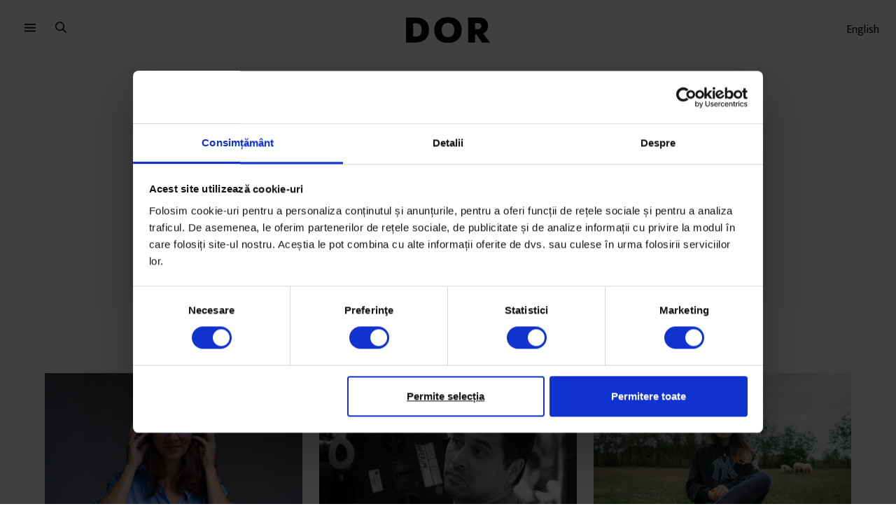

--- FILE ---
content_type: text/html; charset=UTF-8
request_url: https://www.dor.ro/arhiva/podcast/pe-bune/
body_size: 27855
content:
<!DOCTYPE html>
<html lang="ro-RO">
<head>
  <meta charset="UTF-8">
  <meta http-equiv="X-UA-Compatible" content="IE=edge">
  <meta name="viewport" content="width=device-width, initial-scale=1, maximum-scale=2.0">
  <title>Pe Bune - DoR</title>
  <link rel="profile" href="http://gmpg.org/xfn/11">
        <meta name="dor-page-type" content="category">
    <meta name='robots' content='index, follow, max-image-preview:large, max-snippet:-1, max-video-preview:-1' />

<!-- Google Tag Manager for WordPress by gtm4wp.com -->
<script data-cfasync="false" data-pagespeed-no-defer>
	var gtm4wp_datalayer_name = "dataLayer";
	var dataLayer = dataLayer || [];
	const gtm4wp_use_sku_instead = false;
	const gtm4wp_currency = 'RON';
	const gtm4wp_product_per_impression = false;
	const gtm4wp_clear_ecommerce = false;
	const gtm4wp_datalayer_max_timeout = 2000;
</script>
<!-- End Google Tag Manager for WordPress by gtm4wp.com -->
	<!-- This site is optimized with the Yoast SEO plugin v20.3 - https://yoast.com/wordpress/plugins/seo/ -->
	<title>Pe Bune - DoR</title>
	<link rel="canonical" href="https://www.dor.ro/arhiva/podcast/pe-bune/" />
	<link rel="next" href="https://www.dor.ro/arhiva/podcast/pe-bune/page/2/" />
	<meta property="og:locale" content="ro_RO" />
	<meta property="og:type" content="article" />
	<meta property="og:title" content="Pe Bune - DoR" />
	<meta property="og:description" content="Pe Bune este un podcast produs de revista DoR. Gazda emisiunii este Andreea Vrabie. Fiecare episod prezintă povestea de viață a unui om creativ, cu toate problemele, momentele de îndoială, fricile și bucuriile pe care le trăiești atunci când faci ceva în care crezi. Pe Bune este prezentat de UniCredit Bank." />
	<meta property="og:url" content="https://www.dor.ro/arhiva/podcast/pe-bune/" />
	<meta property="og:site_name" content="DoR" />
	<meta name="twitter:card" content="summary_large_image" />
	<meta name="twitter:site" content="@decatorevista" />
	<script type="application/ld+json" class="yoast-schema-graph">{"@context":"https://schema.org","@graph":[{"@type":"CollectionPage","@id":"https://www.dor.ro/arhiva/podcast/pe-bune/","url":"https://www.dor.ro/arhiva/podcast/pe-bune/","name":"Pe Bune - DoR","isPartOf":{"@id":"https://www.dor.ro/#website"},"primaryImageOfPage":{"@id":"https://www.dor.ro/arhiva/podcast/pe-bune/#primaryimage"},"image":{"@id":"https://www.dor.ro/arhiva/podcast/pe-bune/#primaryimage"},"thumbnailUrl":"https://cdn.dor.ro/wp-content/uploads/2021/06/27214126/site-cover-andreea-vrabie.jpg","breadcrumb":{"@id":"https://www.dor.ro/arhiva/podcast/pe-bune/#breadcrumb"},"inLanguage":"ro-RO"},{"@type":"ImageObject","inLanguage":"ro-RO","@id":"https://www.dor.ro/arhiva/podcast/pe-bune/#primaryimage","url":"https://cdn.dor.ro/wp-content/uploads/2021/06/27214126/site-cover-andreea-vrabie.jpg","contentUrl":"https://cdn.dor.ro/wp-content/uploads/2021/06/27214126/site-cover-andreea-vrabie.jpg","width":1500,"height":1000,"caption":"Foto Andreea Vrabie"},{"@type":"BreadcrumbList","@id":"https://www.dor.ro/arhiva/podcast/pe-bune/#breadcrumb","itemListElement":[{"@type":"ListItem","position":1,"name":"Home","item":"https://www.dor.ro/"},{"@type":"ListItem","position":2,"name":"Podcasturi","item":"https://www.dor.ro/arhiva/podcast/"},{"@type":"ListItem","position":3,"name":"Pe Bune"}]},{"@type":"WebSite","@id":"https://www.dor.ro/#website","url":"https://www.dor.ro/","name":"DoR","description":"Povești spuse cu grijă","potentialAction":[{"@type":"SearchAction","target":{"@type":"EntryPoint","urlTemplate":"https://www.dor.ro/?s={search_term_string}"},"query-input":"required name=search_term_string"}],"inLanguage":"ro-RO"}]}</script>
	<!-- / Yoast SEO plugin. -->


<link rel='dns-prefetch' href='//v0.wordpress.com' />
<link rel="alternate" type="application/rss+xml" title="DoR &raquo; Flux categorie Pe Bune" href="https://www.dor.ro/arhiva/podcast/pe-bune/feed/" />
<meta name="google-site-verification" content="7UQ7ob0I4XlUDAunpIakj5XVTOl3YQaAYrXycqbTR-s"><script type="text/javascript">
window._wpemojiSettings = {"baseUrl":"https:\/\/s.w.org\/images\/core\/emoji\/14.0.0\/72x72\/","ext":".png","svgUrl":"https:\/\/s.w.org\/images\/core\/emoji\/14.0.0\/svg\/","svgExt":".svg","source":{"concatemoji":"https:\/\/www.dor.ro\/wp-includes\/js\/wp-emoji-release.min.js?ver=6.1.9"}};
/*! This file is auto-generated */
!function(e,a,t){var n,r,o,i=a.createElement("canvas"),p=i.getContext&&i.getContext("2d");function s(e,t){var a=String.fromCharCode,e=(p.clearRect(0,0,i.width,i.height),p.fillText(a.apply(this,e),0,0),i.toDataURL());return p.clearRect(0,0,i.width,i.height),p.fillText(a.apply(this,t),0,0),e===i.toDataURL()}function c(e){var t=a.createElement("script");t.src=e,t.defer=t.type="text/javascript",a.getElementsByTagName("head")[0].appendChild(t)}for(o=Array("flag","emoji"),t.supports={everything:!0,everythingExceptFlag:!0},r=0;r<o.length;r++)t.supports[o[r]]=function(e){if(p&&p.fillText)switch(p.textBaseline="top",p.font="600 32px Arial",e){case"flag":return s([127987,65039,8205,9895,65039],[127987,65039,8203,9895,65039])?!1:!s([55356,56826,55356,56819],[55356,56826,8203,55356,56819])&&!s([55356,57332,56128,56423,56128,56418,56128,56421,56128,56430,56128,56423,56128,56447],[55356,57332,8203,56128,56423,8203,56128,56418,8203,56128,56421,8203,56128,56430,8203,56128,56423,8203,56128,56447]);case"emoji":return!s([129777,127995,8205,129778,127999],[129777,127995,8203,129778,127999])}return!1}(o[r]),t.supports.everything=t.supports.everything&&t.supports[o[r]],"flag"!==o[r]&&(t.supports.everythingExceptFlag=t.supports.everythingExceptFlag&&t.supports[o[r]]);t.supports.everythingExceptFlag=t.supports.everythingExceptFlag&&!t.supports.flag,t.DOMReady=!1,t.readyCallback=function(){t.DOMReady=!0},t.supports.everything||(n=function(){t.readyCallback()},a.addEventListener?(a.addEventListener("DOMContentLoaded",n,!1),e.addEventListener("load",n,!1)):(e.attachEvent("onload",n),a.attachEvent("onreadystatechange",function(){"complete"===a.readyState&&t.readyCallback()})),(e=t.source||{}).concatemoji?c(e.concatemoji):e.wpemoji&&e.twemoji&&(c(e.twemoji),c(e.wpemoji)))}(window,document,window._wpemojiSettings);
</script>
<style type="text/css">
img.wp-smiley,
img.emoji {
	display: inline !important;
	border: none !important;
	box-shadow: none !important;
	height: 1em !important;
	width: 1em !important;
	margin: 0 0.07em !important;
	vertical-align: -0.1em !important;
	background: none !important;
	padding: 0 !important;
}
</style>
	<link rel='stylesheet' id='taxopress-frontend-css-css' href='https://www.dor.ro/wp-content/plugins/simple-tags/assets/frontend/css/frontend.css?ver=3.37.4' type='text/css' media='all' />
<link rel='stylesheet' id='wc-blocks-integration-css' href='https://www.dor.ro/wp-content/plugins/woocommerce-subscriptions/vendor/woocommerce/subscriptions-core/build/index.css?ver=5.5.0' type='text/css' media='all' />
<link rel='stylesheet' id='wp-block-library-css' href='https://www.dor.ro/wp-includes/css/dist/block-library/style.min.css?ver=6.1.9' type='text/css' media='all' />
<style id='wp-block-library-inline-css' type='text/css'>
.has-text-align-justify{text-align:justify;}
</style>
<style id='co-authors-plus-coauthors-style-inline-css' type='text/css'>
.wp-block-co-authors-plus-coauthors.is-layout-flow [class*=wp-block-co-authors-plus]{display:inline}

</style>
<style id='co-authors-plus-avatar-style-inline-css' type='text/css'>
.wp-block-co-authors-plus-avatar :where(img){height:auto;max-width:100%;vertical-align:bottom}.wp-block-co-authors-plus-coauthors.is-layout-flow .wp-block-co-authors-plus-avatar :where(img){vertical-align:middle}.wp-block-co-authors-plus-avatar:is(.alignleft,.alignright){display:table}.wp-block-co-authors-plus-avatar.aligncenter{display:table;margin-inline:auto}

</style>
<style id='co-authors-plus-image-style-inline-css' type='text/css'>
.wp-block-co-authors-plus-image{margin-bottom:0}.wp-block-co-authors-plus-image :where(img){height:auto;max-width:100%;vertical-align:bottom}.wp-block-co-authors-plus-coauthors.is-layout-flow .wp-block-co-authors-plus-image :where(img){vertical-align:middle}.wp-block-co-authors-plus-image:is(.alignfull,.alignwide) :where(img){width:100%}.wp-block-co-authors-plus-image:is(.alignleft,.alignright){display:table}.wp-block-co-authors-plus-image.aligncenter{display:table;margin-inline:auto}

</style>
<link rel='stylesheet' id='mediaelement-css' href='https://www.dor.ro/wp-includes/js/mediaelement/mediaelementplayer-legacy.min.css?ver=4.2.17' type='text/css' media='all' />
<link rel='stylesheet' id='wp-mediaelement-css' href='https://www.dor.ro/wp-includes/js/mediaelement/wp-mediaelement.min.css?ver=6.1.9' type='text/css' media='all' />
<link rel='stylesheet' id='wc-blocks-vendors-style-css' href='https://www.dor.ro/wp-content/plugins/woo-gutenberg-products-block/build/wc-blocks-vendors-style.css?ver=9.8.2' type='text/css' media='all' />
<link rel='stylesheet' id='wc-blocks-style-css' href='https://www.dor.ro/wp-content/plugins/woo-gutenberg-products-block/build/wc-blocks-style.css?ver=9.8.2' type='text/css' media='all' />
<link rel='stylesheet' id='wc-memberships-blocks-css' href='https://www.dor.ro/wp-content/plugins/woocommerce-memberships/assets/css/blocks/wc-memberships-blocks.min.css?ver=1.24.0' type='text/css' media='all' />
<link rel='stylesheet' id='classic-theme-styles-css' href='https://www.dor.ro/wp-includes/css/classic-themes.min.css?ver=1' type='text/css' media='all' />
<link rel='stylesheet' id='taxonomy-image-plugin-public-css' href='https://www.dor.ro/wp-content/plugins/taxonomy-images/css/style.css?ver=0.9.6' type='text/css' media='screen' />
<style id='woocommerce-inline-inline-css' type='text/css'>
.woocommerce form .form-row .required { visibility: visible; }
</style>
<link rel='stylesheet' id='wc-memberships-frontend-css' href='https://www.dor.ro/wp-content/plugins/woocommerce-memberships/assets/css/frontend/wc-memberships-frontend.min.css?ver=1.24.0' type='text/css' media='all' />
<link rel='stylesheet' id='dor-styles-css' href='https://www.dor.ro/wp-content/themes/dor21/style.css?ver=1679577236' type='text/css' media='all' />
<link rel='stylesheet' id='wc-pb-checkout-blocks-css' href='https://www.dor.ro/wp-content/plugins/woocommerce-product-bundles/assets/css/frontend/checkout-blocks.css?ver=6.18.3' type='text/css' media='all' />
<link rel='stylesheet' id='wc-bundle-style-css' href='https://www.dor.ro/wp-content/plugins/woocommerce-product-bundles/assets/css/frontend/woocommerce.css?ver=6.18.3' type='text/css' media='all' />
<link rel='stylesheet' id='jetpack_css-css' href='https://www.dor.ro/wp-content/plugins/jetpack/css/jetpack.css?ver=11.9.3' type='text/css' media='all' />
<script type='text/javascript' src='https://www.dor.ro/wp-includes/js/jquery/jquery.min.js?ver=3.6.1' id='jquery-core-js'></script>
<script type='text/javascript' src='https://www.dor.ro/wp-includes/js/jquery/jquery-migrate.min.js?ver=3.3.2' id='jquery-migrate-js'></script>
<script type='text/javascript' id='smartbill-woocommerce-js-extra'>
/* <![CDATA[ */
var smartbill_billing = {"billing":""};
/* ]]> */
</script>
<script type='text/javascript' src='https://www.dor.ro/wp-content/plugins/SmartBill%20WooCommerce3%20-%20v%202.2.6/public/js/smartbill-woocommerce-public.js?ver=1.0.0' id='smartbill-woocommerce-js'></script>
<script type='text/javascript' src='https://www.dor.ro/wp-content/plugins/simple-tags/assets/frontend/js/frontend.js?ver=3.37.4' id='taxopress-frontend-js-js'></script>
<script type='text/javascript' id='wc-settings-dep-in-header-js-after'>
console.warn( "Scripts that have a dependency on [wc-settings, wc-blocks-checkout] must be loaded in the footer, automatewoo-marketing-optin-editor-script was registered to load in the header, but has been switched to load in the footer instead. See https://github.com/woocommerce/woocommerce-gutenberg-products-block/pull/5059" );
</script>
<link rel="https://api.w.org/" href="https://www.dor.ro/wp-json/" /><link rel="alternate" type="application/json" href="https://www.dor.ro/wp-json/wp/v2/categories/2568" /><link rel="EditURI" type="application/rsd+xml" title="RSD" href="https://www.dor.ro/xmlrpc.php?rsd" />
<link rel="wlwmanifest" type="application/wlwmanifest+xml" href="https://www.dor.ro/wp-includes/wlwmanifest.xml" />
<meta name="generator" content="WordPress 6.1.9" />
<meta name="generator" content="WooCommerce 7.5.1" />


<!-- This site is optimized with the Schema plugin v1.7.9.6 - https://schema.press -->
<script type="application/ld+json">[{"@context":"http:\/\/schema.org\/","@type":"WPHeader","url":"","headline":"Pe Bune","description":"Pe Bune este un podcast produs de revista DoR. Gazda emisiunii este Andreea Vrabie. Fiecare episod prezintă povestea..."},{"@context":"http:\/\/schema.org\/","@type":"WPFooter","url":"","headline":"Pe Bune","description":"Pe Bune este un podcast produs de revista DoR. Gazda emisiunii este Andreea Vrabie. Fiecare episod prezintă povestea..."}]</script>



<!-- This site is optimized with the Schema plugin v1.7.9.6 - https://schema.press -->
<script type="application/ld+json">{"@context":"https:\/\/schema.org\/","@type":"CollectionPage","headline":"Pe Bune Category","description":"Pe Bune este un podcast produs de revista DoR. Gazda emisiunii este Andreea Vrabie.\nFiecare episod prezintă povestea de viață a unui om creativ, cu toate problemele, momentele de îndoială, fricile și bucuriile pe care le trăiești atunci când faci ceva în care crezi.\nPe Bune este prezentat de UniCredit Bank.\n","url":"https:\/\/www.dor.ro\/arhiva\/podcast\/pe-bune\/","sameAs":[],"hasPart":[{"@context":"https:\/\/schema.org\/","@type":"BlogPosting","mainEntityOfPage":{"@type":"WebPage","@id":"https:\/\/www.dor.ro\/pe-bune-100-andreea-vrabie\/"},"url":"https:\/\/www.dor.ro\/pe-bune-100-andreea-vrabie\/","headline":"Pe Bune #100: Andreea Vrabie","datePublished":"2021-06-28T06:57:45+03:00","dateModified":"2021-12-20T19:43:35+02:00","publisher":{"@type":"Organization","@id":"https:\/\/www.dor.ro\/#organization","name":"DoR (Decât o Revistă)","logo":{"@type":"ImageObject","url":"http:\/\/dor.ro\/wp-content\/uploads\/2019\/01\/DOR-Logo-square.jpg","width":600,"height":60}},"image":{"@type":"ImageObject","url":"https:\/\/cdn.dor.ro\/wp-content\/uploads\/2021\/06\/27214126\/site-cover-andreea-vrabie.jpg","width":1500,"height":1000},"articleSection":"Pe Bune","keywords":"Pe Bune, podcast","description":"Despre cum oprești un proiect făcut din pasiune și munca creativă ca o formă de a te căuta pe tine.","author":{"@type":"Person","name":"Alina Șincu","url":"https:\/\/www.dor.ro\/author\/alina-sincu\/","description":"Alina Șincu este asistent de producție pentru podcastul Pe Bune din februarie 2018, ceea ce înseamnă că transcrie interviurile primite de la Andreea Vrabie, contactează pagini care le-ar putea promova în social media și moderează grupul de ascultători de pe Facebook.\nDupă perioada de urgență, a simțit nevoia să-și mai înfrunte din temeri, așa că și-a luat un longboard. N-a căzut decât o dată. Deocamdată.\n","image":{"@type":"ImageObject","url":"https:\/\/secure.gravatar.com\/avatar\/b85f05993cb957719bedc3ca68523b68?s=96&d=mm&r=g","height":96,"width":96}},"commentCount":"0"},{"@context":"https:\/\/schema.org\/","@type":"BlogPosting","mainEntityOfPage":{"@type":"WebPage","@id":"https:\/\/www.dor.ro\/pe-bune-99-radu-jude\/"},"url":"https:\/\/www.dor.ro\/pe-bune-99-radu-jude\/","headline":"Pe Bune #99: Radu Jude","datePublished":"2021-06-21T08:29:26+03:00","dateModified":"2021-12-20T19:42:55+02:00","publisher":{"@type":"Organization","@id":"https:\/\/www.dor.ro\/#organization","name":"DoR (Decât o Revistă)","logo":{"@type":"ImageObject","url":"http:\/\/dor.ro\/wp-content\/uploads\/2019\/01\/DOR-Logo-square.jpg","width":600,"height":60}},"image":{"@type":"ImageObject","url":"https:\/\/cdn.dor.ro\/wp-content\/uploads\/2021\/06\/21081724\/site-cover-radu-jude.jpg","width":1500,"height":1000},"articleSection":"Pe Bune","keywords":"Pe Bune, podcast","description":"Filmul ca proces de gândire și de a vedea și înțelege altfel lumea.","author":{"@type":"Person","name":"Alina Șincu","url":"https:\/\/www.dor.ro\/author\/alina-sincu\/","description":"Alina Șincu este asistent de producție pentru podcastul Pe Bune din februarie 2018, ceea ce înseamnă că transcrie interviurile primite de la Andreea Vrabie, contactează pagini care le-ar putea promova în social media și moderează grupul de ascultători de pe Facebook.\nDupă perioada de urgență, a simțit nevoia să-și mai înfrunte din temeri, așa că și-a luat un longboard. N-a căzut decât o dată. Deocamdată.\n","image":{"@type":"ImageObject","url":"https:\/\/secure.gravatar.com\/avatar\/b85f05993cb957719bedc3ca68523b68?s=96&d=mm&r=g","height":96,"width":96}},"commentCount":"0"},{"@context":"https:\/\/schema.org\/","@type":"BlogPosting","mainEntityOfPage":{"@type":"WebPage","@id":"https:\/\/www.dor.ro\/pe-bune-98-maria-zavate\/"},"url":"https:\/\/www.dor.ro\/pe-bune-98-maria-zavate\/","headline":"Pe Bune #98: Maria Zavate","datePublished":"2021-06-07T08:37:57+03:00","dateModified":"2021-12-20T19:41:38+02:00","publisher":{"@type":"Organization","@id":"https:\/\/www.dor.ro\/#organization","name":"DoR (Decât o Revistă)","logo":{"@type":"ImageObject","url":"http:\/\/dor.ro\/wp-content\/uploads\/2019\/01\/DOR-Logo-square.jpg","width":600,"height":60}},"image":{"@type":"ImageObject","url":"https:\/\/cdn.dor.ro\/wp-content\/uploads\/2021\/06\/07073851\/Site-Zavatos.jpg","width":1500,"height":1000},"articleSection":"Pe Bune","keywords":"Pe Bune, podcast","description":"Cum folosești social media pentru a-ți răspunde la întrebări grele despre lume și porni o conversație în jurul lor.","author":{"@type":"Person","name":"Alina Șincu","url":"https:\/\/www.dor.ro\/author\/alina-sincu\/","description":"Alina Șincu este asistent de producție pentru podcastul Pe Bune din februarie 2018, ceea ce înseamnă că transcrie interviurile primite de la Andreea Vrabie, contactează pagini care le-ar putea promova în social media și moderează grupul de ascultători de pe Facebook.\nDupă perioada de urgență, a simțit nevoia să-și mai înfrunte din temeri, așa că și-a luat un longboard. N-a căzut decât o dată. Deocamdată.\n","image":{"@type":"ImageObject","url":"https:\/\/secure.gravatar.com\/avatar\/b85f05993cb957719bedc3ca68523b68?s=96&d=mm&r=g","height":96,"width":96}},"commentCount":"0"},{"@context":"https:\/\/schema.org\/","@type":"BlogPosting","mainEntityOfPage":{"@type":"WebPage","@id":"https:\/\/www.dor.ro\/pe-bune-97-paul-muresan\/"},"url":"https:\/\/www.dor.ro\/pe-bune-97-paul-muresan\/","headline":"Pe Bune #97: Paul Mureșan","datePublished":"2021-05-24T09:22:11+03:00","dateModified":"2021-12-20T19:40:39+02:00","publisher":{"@type":"Organization","@id":"https:\/\/www.dor.ro\/#organization","name":"DoR (Decât o Revistă)","logo":{"@type":"ImageObject","url":"http:\/\/dor.ro\/wp-content\/uploads\/2019\/01\/DOR-Logo-square.jpg","width":600,"height":60}},"image":{"@type":"ImageObject","url":"https:\/\/cdn.dor.ro\/wp-content\/uploads\/2021\/05\/24091433\/Site-Paul-Muresan.jpg","width":1500,"height":1000},"articleSection":"Pe Bune","keywords":"Pe Bune, podcast","description":"Despre puterea poveștilor de a vindeca răni și apropia oameni.","author":{"@type":"Person","name":"Alina Șincu","url":"https:\/\/www.dor.ro\/author\/alina-sincu\/","description":"Alina Șincu este asistent de producție pentru podcastul Pe Bune din februarie 2018, ceea ce înseamnă că transcrie interviurile primite de la Andreea Vrabie, contactează pagini care le-ar putea promova în social media și moderează grupul de ascultători de pe Facebook.\nDupă perioada de urgență, a simțit nevoia să-și mai înfrunte din temeri, așa că și-a luat un longboard. N-a căzut decât o dată. Deocamdată.\n","image":{"@type":"ImageObject","url":"https:\/\/secure.gravatar.com\/avatar\/b85f05993cb957719bedc3ca68523b68?s=96&d=mm&r=g","height":96,"width":96}},"commentCount":"0"},{"@context":"https:\/\/schema.org\/","@type":"BlogPosting","mainEntityOfPage":{"@type":"WebPage","@id":"https:\/\/www.dor.ro\/pe-bune-96-mihai-iordache\/"},"url":"https:\/\/www.dor.ro\/pe-bune-96-mihai-iordache\/","headline":"Pe Bune #96: Mihai Iordache","datePublished":"2021-05-10T07:38:35+03:00","dateModified":"2021-12-20T19:39:24+02:00","publisher":{"@type":"Organization","@id":"https:\/\/www.dor.ro\/#organization","name":"DoR (Decât o Revistă)","logo":{"@type":"ImageObject","url":"http:\/\/dor.ro\/wp-content\/uploads\/2019\/01\/DOR-Logo-square.jpg","width":600,"height":60}},"image":{"@type":"ImageObject","url":"https:\/\/cdn.dor.ro\/wp-content\/uploads\/2021\/05\/10072334\/site-cover-m-iordache.jpg","width":1500,"height":1000},"articleSection":"Pe Bune","keywords":"Pe Bune, podcast","description":"Despre cum e să faci muzică 35 de ani și să simți că încă mai ai multe de învățat.","author":{"@type":"Person","name":"Alina Șincu","url":"https:\/\/www.dor.ro\/author\/alina-sincu\/","description":"Alina Șincu este asistent de producție pentru podcastul Pe Bune din februarie 2018, ceea ce înseamnă că transcrie interviurile primite de la Andreea Vrabie, contactează pagini care le-ar putea promova în social media și moderează grupul de ascultători de pe Facebook.\nDupă perioada de urgență, a simțit nevoia să-și mai înfrunte din temeri, așa că și-a luat un longboard. N-a căzut decât o dată. Deocamdată.\n","image":{"@type":"ImageObject","url":"https:\/\/secure.gravatar.com\/avatar\/b85f05993cb957719bedc3ca68523b68?s=96&d=mm&r=g","height":96,"width":96}},"commentCount":"0"},{"@context":"https:\/\/schema.org\/","@type":"BlogPosting","mainEntityOfPage":{"@type":"WebPage","@id":"https:\/\/www.dor.ro\/pe-bune-95-alex-bogdan\/"},"url":"https:\/\/www.dor.ro\/pe-bune-95-alex-bogdan\/","headline":"Pe Bune #95: Alex Bogdan","datePublished":"2021-04-26T07:25:28+03:00","dateModified":"2021-12-20T19:37:01+02:00","publisher":{"@type":"Organization","@id":"https:\/\/www.dor.ro\/#organization","name":"DoR (Decât o Revistă)","logo":{"@type":"ImageObject","url":"http:\/\/dor.ro\/wp-content\/uploads\/2019\/01\/DOR-Logo-square.jpg","width":600,"height":60}},"image":{"@type":"ImageObject","url":"https:\/\/cdn.dor.ro\/wp-content\/uploads\/2021\/04\/25104848\/site-alex-bogdan.jpg","width":1500,"height":1000},"articleSection":"Pe Bune","keywords":"Pe Bune, podcast","description":"Despre lupta cu etichetele care ți s-au pus și dorința de a demonstra că poți mai mult.","author":{"@type":"Person","name":"Alina Șincu","url":"https:\/\/www.dor.ro\/author\/alina-sincu\/","description":"Alina Șincu este asistent de producție pentru podcastul Pe Bune din februarie 2018, ceea ce înseamnă că transcrie interviurile primite de la Andreea Vrabie, contactează pagini care le-ar putea promova în social media și moderează grupul de ascultători de pe Facebook.\nDupă perioada de urgență, a simțit nevoia să-și mai înfrunte din temeri, așa că și-a luat un longboard. N-a căzut decât o dată. Deocamdată.\n","image":{"@type":"ImageObject","url":"https:\/\/secure.gravatar.com\/avatar\/b85f05993cb957719bedc3ca68523b68?s=96&d=mm&r=g","height":96,"width":96}},"commentCount":"0"},{"@context":"https:\/\/schema.org\/","@type":"BlogPosting","mainEntityOfPage":{"@type":"WebPage","@id":"https:\/\/www.dor.ro\/pe-bune-94-andrea-gavriliu\/"},"url":"https:\/\/www.dor.ro\/pe-bune-94-andrea-gavriliu\/","headline":"Pe Bune #94: Andrea Gavriliu","datePublished":"2021-04-12T09:43:09+03:00","dateModified":"2021-12-20T19:35:29+02:00","publisher":{"@type":"Organization","@id":"https:\/\/www.dor.ro\/#organization","name":"DoR (Decât o Revistă)","logo":{"@type":"ImageObject","url":"http:\/\/dor.ro\/wp-content\/uploads\/2019\/01\/DOR-Logo-square.jpg","width":600,"height":60}},"image":{"@type":"ImageObject","url":"https:\/\/cdn.dor.ro\/wp-content\/uploads\/2021\/04\/12094226\/site-gavriliu.jpg","width":1500,"height":1000},"articleSection":"Pe Bune","keywords":"Pe Bune, podcast","description":"Ce înseamnă pierderea unui an pentru un performer care are nevoie de mișcare.","author":{"@type":"Person","name":"Alina Șincu","url":"https:\/\/www.dor.ro\/author\/alina-sincu\/","description":"Alina Șincu este asistent de producție pentru podcastul Pe Bune din februarie 2018, ceea ce înseamnă că transcrie interviurile primite de la Andreea Vrabie, contactează pagini care le-ar putea promova în social media și moderează grupul de ascultători de pe Facebook.\nDupă perioada de urgență, a simțit nevoia să-și mai înfrunte din temeri, așa că și-a luat un longboard. N-a căzut decât o dată. Deocamdată.\n","image":{"@type":"ImageObject","url":"https:\/\/secure.gravatar.com\/avatar\/b85f05993cb957719bedc3ca68523b68?s=96&d=mm&r=g","height":96,"width":96}},"commentCount":"0"},{"@context":"https:\/\/schema.org\/","@type":"BlogPosting","mainEntityOfPage":{"@type":"WebPage","@id":"https:\/\/www.dor.ro\/pe-bune-93-melania-medeleanu\/"},"url":"https:\/\/www.dor.ro\/pe-bune-93-melania-medeleanu\/","headline":"Pe Bune #93: Melania Medeleanu","datePublished":"2021-03-29T07:16:02+03:00","dateModified":"2021-12-20T19:33:57+02:00","publisher":{"@type":"Organization","@id":"https:\/\/www.dor.ro\/#organization","name":"DoR (Decât o Revistă)","logo":{"@type":"ImageObject","url":"http:\/\/dor.ro\/wp-content\/uploads\/2019\/01\/DOR-Logo-square.jpg","width":600,"height":60}},"image":{"@type":"ImageObject","url":"https:\/\/cdn.dor.ro\/wp-content\/uploads\/2021\/03\/29065803\/site-cover-melania-medeleanu.jpg","width":1500,"height":1000},"articleSection":"Pe Bune","description":"Despre dorința de a face bine, dar și acceptarea gândului că nu le poți face pe toate.","author":{"@type":"Person","name":"Andreea Vrabie","url":"https:\/\/www.dor.ro\/author\/andreea-vrabie\/","description":"Andreea Vrabie s-a alăturat echipei DoR în 2015 și din 2017 e gazda și producătorul podcastului Pe Bune, o serie de interviuri în care vorbește cu artiști, antreprenori și alți profesioniști creativi despre procesul lor de muncă și dificultățile pe care le întâmpină în munca lor. Ca să te familiarizezi cu munca ei, ascultă interviul cu Răzvan Exarhu sau înregistrarea spectacolului Pe Bune Live – Munca, o relație complicată în care pentru o seară am scos podcastul din studio și l-am urcat pe scenă. Andreea e fană Harry Potter și are două pisici: Jay Z și Dobby(toc).\n","image":{"@type":"ImageObject","url":"https:\/\/secure.gravatar.com\/avatar\/5d2aa48d8ac38228c87d8accb32eeae2?s=96&d=mm&r=g","height":96,"width":96}},"commentCount":"0"},{"@context":"https:\/\/schema.org\/","@type":"BlogPosting","mainEntityOfPage":{"@type":"WebPage","@id":"https:\/\/www.dor.ro\/pe-bune-92-mihaela-noroc\/"},"url":"https:\/\/www.dor.ro\/pe-bune-92-mihaela-noroc\/","headline":"Pe Bune #92: Mihaela Noroc","datePublished":"2021-03-14T10:19:59+02:00","dateModified":"2021-12-20T19:32:53+02:00","publisher":{"@type":"Organization","@id":"https:\/\/www.dor.ro\/#organization","name":"DoR (Decât o Revistă)","logo":{"@type":"ImageObject","url":"http:\/\/dor.ro\/wp-content\/uploads\/2019\/01\/DOR-Logo-square.jpg","width":600,"height":60}},"image":{"@type":"ImageObject","url":"https:\/\/cdn.dor.ro\/wp-content\/uploads\/2021\/03\/14095159\/site-cover-mihaela-noroc.jpg","width":1500,"height":1000},"articleSection":"Pe Bune","keywords":"Pe Bune, podcast","description":"Despre călătorii în jurul lumii pentru a surprinde bunătatea din oameni în fotografii.","author":{"@type":"Person","name":"Alina Șincu","url":"https:\/\/www.dor.ro\/author\/alina-sincu\/","description":"Alina Șincu este asistent de producție pentru podcastul Pe Bune din februarie 2018, ceea ce înseamnă că transcrie interviurile primite de la Andreea Vrabie, contactează pagini care le-ar putea promova în social media și moderează grupul de ascultători de pe Facebook.\nDupă perioada de urgență, a simțit nevoia să-și mai înfrunte din temeri, așa că și-a luat un longboard. N-a căzut decât o dată. Deocamdată.\n","image":{"@type":"ImageObject","url":"https:\/\/secure.gravatar.com\/avatar\/b85f05993cb957719bedc3ca68523b68?s=96&d=mm&r=g","height":96,"width":96}},"commentCount":"0"},{"@context":"https:\/\/schema.org\/","@type":"BlogPosting","mainEntityOfPage":{"@type":"WebPage","@id":"https:\/\/www.dor.ro\/pe-bune-91-alexandru-tomescu\/"},"url":"https:\/\/www.dor.ro\/pe-bune-91-alexandru-tomescu\/","headline":"Pe Bune #91: Alexandru Tomescu","datePublished":"2021-03-01T07:07:23+02:00","dateModified":"2021-12-20T19:31:44+02:00","publisher":{"@type":"Organization","@id":"https:\/\/www.dor.ro\/#organization","name":"DoR (Decât o Revistă)","logo":{"@type":"ImageObject","url":"http:\/\/dor.ro\/wp-content\/uploads\/2019\/01\/DOR-Logo-square.jpg","width":600,"height":60}},"image":{"@type":"ImageObject","url":"https:\/\/cdn.dor.ro\/wp-content\/uploads\/2021\/03\/01064603\/site-cover-tomescu.jpg","width":1500,"height":1000},"articleSection":"Pe Bune","keywords":"Pe Bune, podcast","description":"A fi violonist nu e întotdeauna plăcut, dar lipsa de confort e importantă pentru creativitate.","author":{"@type":"Person","name":"Alina Șincu","url":"https:\/\/www.dor.ro\/author\/alina-sincu\/","description":"Alina Șincu este asistent de producție pentru podcastul Pe Bune din februarie 2018, ceea ce înseamnă că transcrie interviurile primite de la Andreea Vrabie, contactează pagini care le-ar putea promova în social media și moderează grupul de ascultători de pe Facebook.\nDupă perioada de urgență, a simțit nevoia să-și mai înfrunte din temeri, așa că și-a luat un longboard. N-a căzut decât o dată. Deocamdată.\n","image":{"@type":"ImageObject","url":"https:\/\/secure.gravatar.com\/avatar\/b85f05993cb957719bedc3ca68523b68?s=96&d=mm&r=g","height":96,"width":96}},"commentCount":"0"},{"@context":"https:\/\/schema.org\/","@type":"BlogPosting","mainEntityOfPage":{"@type":"WebPage","@id":"https:\/\/www.dor.ro\/pe-bune-90-stefan-peca\/"},"url":"https:\/\/www.dor.ro\/pe-bune-90-stefan-peca\/","headline":"Pe Bune #90: Ștefan Peca","datePublished":"2021-02-15T07:26:58+02:00","dateModified":"2021-12-20T19:30:48+02:00","publisher":{"@type":"Organization","@id":"https:\/\/www.dor.ro\/#organization","name":"DoR (Decât o Revistă)","logo":{"@type":"ImageObject","url":"http:\/\/dor.ro\/wp-content\/uploads\/2019\/01\/DOR-Logo-square.jpg","width":600,"height":60}},"image":{"@type":"ImageObject","url":"https:\/\/cdn.dor.ro\/wp-content\/uploads\/2021\/02\/15065512\/site-cover-stefan-peca.jpg","width":1500,"height":1000},"articleSection":"Pe Bune","keywords":"Pe Bune, podcast","description":"Despre rolul poveștilor din teatru de a te face să-ți pui întrebări.","author":{"@type":"Person","name":"Alina Șincu","url":"https:\/\/www.dor.ro\/author\/alina-sincu\/","description":"Alina Șincu este asistent de producție pentru podcastul Pe Bune din februarie 2018, ceea ce înseamnă că transcrie interviurile primite de la Andreea Vrabie, contactează pagini care le-ar putea promova în social media și moderează grupul de ascultători de pe Facebook.\nDupă perioada de urgență, a simțit nevoia să-și mai înfrunte din temeri, așa că și-a luat un longboard. N-a căzut decât o dată. Deocamdată.\n","image":{"@type":"ImageObject","url":"https:\/\/secure.gravatar.com\/avatar\/b85f05993cb957719bedc3ca68523b68?s=96&d=mm&r=g","height":96,"width":96}},"commentCount":"0"},{"@context":"https:\/\/schema.org\/","@type":"BlogPosting","mainEntityOfPage":{"@type":"WebPage","@id":"https:\/\/www.dor.ro\/pe-bune-89-ana-ularu\/"},"url":"https:\/\/www.dor.ro\/pe-bune-89-ana-ularu\/","headline":"Pe Bune #89: Ana Ularu","datePublished":"2021-02-01T07:28:04+02:00","dateModified":"2021-12-20T19:28:16+02:00","publisher":{"@type":"Organization","@id":"https:\/\/www.dor.ro\/#organization","name":"DoR (Decât o Revistă)","logo":{"@type":"ImageObject","url":"http:\/\/dor.ro\/wp-content\/uploads\/2019\/01\/DOR-Logo-square.jpg","width":600,"height":60}},"image":{"@type":"ImageObject","url":"https:\/\/cdn.dor.ro\/wp-content\/uploads\/2021\/02\/01065329\/site-cover.jpg","width":1500,"height":1000},"articleSection":"Pe Bune","description":"Despre depășirea limitelor în actorie și dorința de a învăța și evolua continuu.","author":{"@type":"Person","name":"Alina Șincu","url":"https:\/\/www.dor.ro\/author\/alina-sincu\/","description":"Alina Șincu este asistent de producție pentru podcastul Pe Bune din februarie 2018, ceea ce înseamnă că transcrie interviurile primite de la Andreea Vrabie, contactează pagini care le-ar putea promova în social media și moderează grupul de ascultători de pe Facebook.\nDupă perioada de urgență, a simțit nevoia să-și mai înfrunte din temeri, așa că și-a luat un longboard. N-a căzut decât o dată. Deocamdată.\n","image":{"@type":"ImageObject","url":"https:\/\/secure.gravatar.com\/avatar\/b85f05993cb957719bedc3ca68523b68?s=96&d=mm&r=g","height":96,"width":96}},"commentCount":"0"},{"@context":"https:\/\/schema.org\/","@type":"BlogPosting","mainEntityOfPage":{"@type":"WebPage","@id":"https:\/\/www.dor.ro\/pe-bune-88-mihai-chirilov\/"},"url":"https:\/\/www.dor.ro\/pe-bune-88-mihai-chirilov\/","headline":"Pe Bune #88: Mihai Chirilov","datePublished":"2021-01-18T07:13:14+02:00","dateModified":"2021-12-20T19:24:47+02:00","publisher":{"@type":"Organization","@id":"https:\/\/www.dor.ro\/#organization","name":"DoR (Decât o Revistă)","logo":{"@type":"ImageObject","url":"http:\/\/dor.ro\/wp-content\/uploads\/2019\/01\/DOR-Logo-square.jpg","width":600,"height":60}},"image":{"@type":"ImageObject","url":"https:\/\/cdn.dor.ro\/wp-content\/uploads\/2021\/01\/18071133\/Mihai-Chirilov-site.jpg","width":1500,"height":1000},"articleSection":"Pe Bune","keywords":"Pe Bune, podcast","description":"Despre cum se schimbă relația cu un hobby odată ce el devine o profesie.","author":{"@type":"Person","name":"Alina Șincu","url":"https:\/\/www.dor.ro\/author\/alina-sincu\/","description":"Alina Șincu este asistent de producție pentru podcastul Pe Bune din februarie 2018, ceea ce înseamnă că transcrie interviurile primite de la Andreea Vrabie, contactează pagini care le-ar putea promova în social media și moderează grupul de ascultători de pe Facebook.\nDupă perioada de urgență, a simțit nevoia să-și mai înfrunte din temeri, așa că și-a luat un longboard. N-a căzut decât o dată. Deocamdată.\n","image":{"@type":"ImageObject","url":"https:\/\/secure.gravatar.com\/avatar\/b85f05993cb957719bedc3ca68523b68?s=96&d=mm&r=g","height":96,"width":96}},"commentCount":"0"},{"@context":"https:\/\/schema.org\/","@type":"BlogPosting","mainEntityOfPage":{"@type":"WebPage","@id":"https:\/\/www.dor.ro\/pe-bune-87-razvan-exarhu\/"},"url":"https:\/\/www.dor.ro\/pe-bune-87-razvan-exarhu\/","headline":"Pe Bune #87: Răzvan Exarhu","datePublished":"2020-12-14T07:22:00+02:00","dateModified":"2021-12-20T19:23:46+02:00","publisher":{"@type":"Organization","@id":"https:\/\/www.dor.ro\/#organization","name":"DoR (Decât o Revistă)","logo":{"@type":"ImageObject","url":"http:\/\/dor.ro\/wp-content\/uploads\/2019\/01\/DOR-Logo-square.jpg","width":600,"height":60}},"image":{"@type":"ImageObject","url":"https:\/\/cdn.dor.ro\/wp-content\/uploads\/2020\/12\/14071450\/site-cover.jpg","width":1500,"height":1000},"articleSection":"Pe Bune","keywords":"Pe Bune, podcast","description":"Despre ce a însemnat acest an pandemic și cum ieșim schimbați din el.","author":{"@type":"Person","name":"Alina Șincu","url":"https:\/\/www.dor.ro\/author\/alina-sincu\/","description":"Alina Șincu este asistent de producție pentru podcastul Pe Bune din februarie 2018, ceea ce înseamnă că transcrie interviurile primite de la Andreea Vrabie, contactează pagini care le-ar putea promova în social media și moderează grupul de ascultători de pe Facebook.\nDupă perioada de urgență, a simțit nevoia să-și mai înfrunte din temeri, așa că și-a luat un longboard. N-a căzut decât o dată. Deocamdată.\n","image":{"@type":"ImageObject","url":"https:\/\/secure.gravatar.com\/avatar\/b85f05993cb957719bedc3ca68523b68?s=96&d=mm&r=g","height":96,"width":96}},"commentCount":"0"},{"@context":"https:\/\/schema.org\/","@type":"BlogPosting","mainEntityOfPage":{"@type":"WebPage","@id":"https:\/\/www.dor.ro\/pe-bune-86-mihaela-sava\/"},"url":"https:\/\/www.dor.ro\/pe-bune-86-mihaela-sava\/","headline":"Pe Bune #86: Mihaela Sava","datePublished":"2020-11-30T07:14:29+02:00","dateModified":"2021-12-20T19:22:43+02:00","publisher":{"@type":"Organization","@id":"https:\/\/www.dor.ro\/#organization","name":"DoR (Decât o Revistă)","logo":{"@type":"ImageObject","url":"http:\/\/dor.ro\/wp-content\/uploads\/2019\/01\/DOR-Logo-square.jpg","width":600,"height":60}},"image":{"@type":"ImageObject","url":"https:\/\/cdn.dor.ro\/wp-content\/uploads\/2020\/11\/29165817\/Site-Cover-Prajiturela.jpg","width":1500,"height":1000},"articleSection":"Pe Bune","keywords":"Pe Bune, podcast","description":"A fi blogger culinar înseamnă să creezi conținut tot timpul iar asta nu-ți lasă uneori mintea să se odihnească.","author":{"@type":"Person","name":"Alina Șincu","url":"https:\/\/www.dor.ro\/author\/alina-sincu\/","description":"Alina Șincu este asistent de producție pentru podcastul Pe Bune din februarie 2018, ceea ce înseamnă că transcrie interviurile primite de la Andreea Vrabie, contactează pagini care le-ar putea promova în social media și moderează grupul de ascultători de pe Facebook.\nDupă perioada de urgență, a simțit nevoia să-și mai înfrunte din temeri, așa că și-a luat un longboard. N-a căzut decât o dată. Deocamdată.\n","image":{"@type":"ImageObject","url":"https:\/\/secure.gravatar.com\/avatar\/b85f05993cb957719bedc3ca68523b68?s=96&d=mm&r=g","height":96,"width":96}},"commentCount":"0"},{"@context":"https:\/\/schema.org\/","@type":"BlogPosting","mainEntityOfPage":{"@type":"WebPage","@id":"https:\/\/www.dor.ro\/pe-bune-85-mihnea-blidariu\/"},"url":"https:\/\/www.dor.ro\/pe-bune-85-mihnea-blidariu\/","headline":"Pe Bune #85: Mihnea Blidariu","datePublished":"2020-11-16T07:40:20+02:00","dateModified":"2021-12-20T19:21:26+02:00","publisher":{"@type":"Organization","@id":"https:\/\/www.dor.ro\/#organization","name":"DoR (Decât o Revistă)","logo":{"@type":"ImageObject","url":"http:\/\/dor.ro\/wp-content\/uploads\/2019\/01\/DOR-Logo-square.jpg","width":600,"height":60}},"image":{"@type":"ImageObject","url":"https:\/\/cdn.dor.ro\/wp-content\/uploads\/2020\/11\/16073152\/site-cover.jpg","width":1500,"height":1000},"articleSection":"Pe Bune","keywords":"Pe Bune, podcast","description":"Impactul pe care o pandemie globală îl are asupra muncii și stilului de viață ale unui muzician.","author":{"@type":"Person","name":"Alina Șincu","url":"https:\/\/www.dor.ro\/author\/alina-sincu\/","description":"Alina Șincu este asistent de producție pentru podcastul Pe Bune din februarie 2018, ceea ce înseamnă că transcrie interviurile primite de la Andreea Vrabie, contactează pagini care le-ar putea promova în social media și moderează grupul de ascultători de pe Facebook.\nDupă perioada de urgență, a simțit nevoia să-și mai înfrunte din temeri, așa că și-a luat un longboard. N-a căzut decât o dată. Deocamdată.\n","image":{"@type":"ImageObject","url":"https:\/\/secure.gravatar.com\/avatar\/b85f05993cb957719bedc3ca68523b68?s=96&d=mm&r=g","height":96,"width":96}},"commentCount":"1","comment":[{"@type":"Comment","dateCreated":"2020-11-20 13:40:11","description":"Foarte faină conversația! Mihnea are o voce super nice :)","author":{"@type":"Person","name":"Ioana","url":""}}]},{"@context":"https:\/\/schema.org\/","@type":"BlogPosting","mainEntityOfPage":{"@type":"WebPage","@id":"https:\/\/www.dor.ro\/pe-bune-84-ovidiu-hrin\/"},"url":"https:\/\/www.dor.ro\/pe-bune-84-ovidiu-hrin\/","headline":"Pe Bune #84: Ovidiu Hrin","datePublished":"2020-11-02T07:41:42+02:00","dateModified":"2021-12-20T19:19:29+02:00","publisher":{"@type":"Organization","@id":"https:\/\/www.dor.ro\/#organization","name":"DoR (Decât o Revistă)","logo":{"@type":"ImageObject","url":"http:\/\/dor.ro\/wp-content\/uploads\/2019\/01\/DOR-Logo-square.jpg","width":600,"height":60}},"image":{"@type":"ImageObject","url":"https:\/\/cdn.dor.ro\/wp-content\/uploads\/2020\/11\/02072418\/site-cover-ovidiu-hrin.jpg","width":1500,"height":1000},"articleSection":"Pe Bune","description":"Cum o criză mondială te face să-ți pui întrebările importante despre munca ta și ce te motivează.","author":{"@type":"Person","name":"Alina Șincu","url":"https:\/\/www.dor.ro\/author\/alina-sincu\/","description":"Alina Șincu este asistent de producție pentru podcastul Pe Bune din februarie 2018, ceea ce înseamnă că transcrie interviurile primite de la Andreea Vrabie, contactează pagini care le-ar putea promova în social media și moderează grupul de ascultători de pe Facebook.\nDupă perioada de urgență, a simțit nevoia să-și mai înfrunte din temeri, așa că și-a luat un longboard. N-a căzut decât o dată. Deocamdată.\n","image":{"@type":"ImageObject","url":"https:\/\/secure.gravatar.com\/avatar\/b85f05993cb957719bedc3ca68523b68?s=96&d=mm&r=g","height":96,"width":96}},"commentCount":"0"},{"@context":"https:\/\/schema.org\/","@type":"BlogPosting","mainEntityOfPage":{"@type":"WebPage","@id":"https:\/\/www.dor.ro\/pe-bune-83-ana-maria-guran\/"},"url":"https:\/\/www.dor.ro\/pe-bune-83-ana-maria-guran\/","headline":"Pe Bune #83: Ana-Maria Guran","datePublished":"2020-10-19T08:22:00+03:00","dateModified":"2021-12-20T19:17:28+02:00","publisher":{"@type":"Organization","@id":"https:\/\/www.dor.ro\/#organization","name":"DoR (Decât o Revistă)","logo":{"@type":"ImageObject","url":"http:\/\/dor.ro\/wp-content\/uploads\/2019\/01\/DOR-Logo-square.jpg","width":600,"height":60}},"image":{"@type":"ImageObject","url":"https:\/\/cdn.dor.ro\/wp-content\/uploads\/2020\/10\/18174204\/site-guran.jpg","width":1500,"height":1000},"articleSection":"Pe Bune","description":"Cum înveți să gestionezi emoțiile cu care vine fiecare rol nou jucat.","author":{"@type":"Person","name":"Alina Șincu","url":"https:\/\/www.dor.ro\/author\/alina-sincu\/","description":"Alina Șincu este asistent de producție pentru podcastul Pe Bune din februarie 2018, ceea ce înseamnă că transcrie interviurile primite de la Andreea Vrabie, contactează pagini care le-ar putea promova în social media și moderează grupul de ascultători de pe Facebook.\nDupă perioada de urgență, a simțit nevoia să-și mai înfrunte din temeri, așa că și-a luat un longboard. N-a căzut decât o dată. Deocamdată.\n","image":{"@type":"ImageObject","url":"https:\/\/secure.gravatar.com\/avatar\/b85f05993cb957719bedc3ca68523b68?s=96&d=mm&r=g","height":96,"width":96}},"commentCount":"0"}]}</script>


<!-- Google Tag Manager for WordPress by gtm4wp.com -->
<!-- GTM Container placement set to manual -->
<script data-cfasync="false" data-pagespeed-no-defer type="text/javascript">
	var dataLayer_content = {"visitorLoginState":"logged-out","visitorType":"visitor-logged-out","pageTitle":"Pe Bune - DoR","pagePostType":"post","pagePostType2":"category-post","pageCategory":["pe-bune","podcast"],"postCountOnPage":18,"postCountTotal":91,"customerTotalOrders":0,"customerTotalOrderValue":0,"customerFirstName":"","customerLastName":"","customerBillingFirstName":"","customerBillingLastName":"","customerBillingCompany":"","customerBillingAddress1":"","customerBillingAddress2":"","customerBillingCity":"","customerBillingState":"","customerBillingPostcode":"","customerBillingCountry":"","customerBillingEmail":"","customerBillingEmailHash":"","customerBillingPhone":"","customerShippingFirstName":"","customerShippingLastName":"","customerShippingCompany":"","customerShippingAddress1":"","customerShippingAddress2":"","customerShippingCity":"","customerShippingState":"","customerShippingPostcode":"","customerShippingCountry":"","cartContent":{"totals":{"applied_coupons":[],"discount_total":0,"subtotal":0,"total":0},"items":[]}};
	dataLayer.push( dataLayer_content );
</script>
<script data-cfasync="false" data-pagespeed-no-defer type="text/javascript">
(function(w,d,s,l,i){w[l]=w[l]||[];w[l].push({'gtm.start':
new Date().getTime(),event:'gtm.js'});var f=d.getElementsByTagName(s)[0],
j=d.createElement(s),dl=l!='dataLayer'?'&l='+l:'';j.async=true;j.src=
'//www.googletagmanager.com/gtm.js?id='+i+dl;f.parentNode.insertBefore(j,f);
})(window,document,'script','dataLayer','GTM-58VH68M');
</script>
<!-- End Google Tag Manager for WordPress by gtm4wp.com -->
		<script>
		(function(h,o,t,j,a,r){
			h.hj=h.hj||function(){(h.hj.q=h.hj.q||[]).push(arguments)};
			h._hjSettings={hjid:1763750,hjsv:5};
			a=o.getElementsByTagName('head')[0];
			r=o.createElement('script');r.async=1;
			r.src=t+h._hjSettings.hjid+j+h._hjSettings.hjsv;
			a.appendChild(r);
		})(window,document,'//static.hotjar.com/c/hotjar-','.js?sv=');
		</script>
			<noscript><style>.woocommerce-product-gallery{ opacity: 1 !important; }</style></noscript>
	<noscript><style>.lazyload[data-src]{display:none !important;}</style></noscript><style>.lazyload{background-image:none !important;}.lazyload:before{background-image:none !important;}</style>

<!-- This site is optimized with the Schema plugin v1.7.9.6 - https://schema.press -->
<script type="application/ld+json">{
    "@context": "http://schema.org",
    "@type": "BreadcrumbList",
    "itemListElement": [
        {
            "@type": "ListItem",
            "position": 1,
            "item": {
                "@id": "https://www.dor.ro",
                "name": "Home"
            }
        },
        {
            "@type": "ListItem",
            "position": 2,
            "item": {
                "@id": "https://www.dor.ro/arhiva/podcast/pe-bune/",
                "name": "Pe Bune"
            }
        }
    ]
}</script>

<link rel="icon" href="https://cdn.dor.ro/wp-content/uploads/2019/12/06134346/favicon-100x100.png" sizes="32x32" />
<link rel="icon" href="https://cdn.dor.ro/wp-content/uploads/2019/12/06134346/favicon-342x342.png" sizes="192x192" />
<link rel="apple-touch-icon" href="https://cdn.dor.ro/wp-content/uploads/2019/12/06134346/favicon-342x342.png" />
<meta name="msapplication-TileImage" content="https://cdn.dor.ro/wp-content/uploads/2019/12/06134346/favicon-342x342.png" />
</head>
<body class="archive category category-pe-bune category-2568 theme-dor21 wc-braintree-body woocommerce-no-js">
<script data-cfasync="false" data-no-defer="1">var ewww_webp_supported=false;</script>
  
<!-- GTM Container placement set to manual -->
<!-- Google Tag Manager (noscript) -->
				<noscript><iframe src="https://www.googletagmanager.com/ns.html?id=GTM-58VH68M" height="0" width="0" style="display:none;visibility:hidden" aria-hidden="true"></iframe></noscript>
<!-- End Google Tag Manager (noscript) -->
  <a class="skip-link screen-reader-text" href="#site-navigation">Sari la meniu</a>
  <a class="skip-link screen-reader-text" href="#main-content">Sari la conținut</a>

  <div id="page" class="hfeed site">

    <header id="masthead" class="site-header" role="banner">
      
    <nav class="site-navigation" role="navigation" aria-label="main navigation">

      <div class="site-logo">
        <a href="https://www.dor.ro/" rel="home">
                    <svg viewBox="-1969.404 8843.04 215.728 67.124" xmlns="http://www.w3.org/2000/svg" width="100%" height="100%"><path d="M-1969.4 8844.2v64.8h24.828c21.728 0 34.144-12.416 34.144-32.592 0-19.788-12.416-32.2-34.144-32.2zm18.232 15.136h6.6c10.476 0 15.52 6.208 15.52 17.072 0 11.252-5.044 17.46-15.52 17.46h-6.6zm54.32 17.264c0 21.146 13.192 33.562 35.308 33.562 21.728 0 35.308-13.386 35.308-33.562s-13.58-33.56-35.308-33.56-35.308 13.386-35.308 33.56zm35.308 18.43c-10.864 0-16.3-7.566-16.3-18.43s5.432-18.43 16.3-18.43 16.3 7.566 16.3 18.43-5.436 18.432-16.3 18.432zm51.6-50.828V8909h18.24v-20.564h3.4l9.021 13.58a57.771 57.771 0 0 0 5.039 6.984h20.564c-2.91-3.492-5.238-6.6-7.76-10.088l-9.7-13c7.76-3.492 12.416-10.379 12.416-19.594 0-13.968-8.536-22.116-24.832-22.116zm18.24 14.746h7.76c5.432 0 8.148 3.1 8.148 7.566 0 4.85-2.716 7.954-8.536 7.954h-7.372z"></path></svg>
        </a>
      </div>

      <div class="primary-nav">
        <button id="dor-primary-navigation-toggle" class="nav-button" aria-label="menu">
          <svg viewBox="0 0 16 12" version="1.1" xmlns="http://www.w3.org/2000/svg"><path d="M15.5714286,1.66808511 L0.428571429,1.66808511 C0.191892857,1.66808511 0,1.5080383 0,1.3106383 L0,0.357446809 C0,0.160046809 0.191892857,0 0.428571429,0 L15.5714286,0 C15.8081071,0 16,0.160046809 16,0.357446809 L16,1.3106383 C16,1.5080383 15.8081071,1.66808511 15.5714286,1.66808511 Z M15.5714286,6.43404255 L0.428571429,6.43404255 C0.191892857,6.43404255 0,6.27399574 0,6.07659574 L0,5.12340426 C0,4.92600426 0.191892857,4.76595745 0.428571429,4.76595745 L15.5714286,4.76595745 C15.8081071,4.76595745 16,4.92600426 16,5.12340426 L16,6.07659574 C16,6.27399574 15.8081071,6.43404255 15.5714286,6.43404255 Z M15.5714286,11.2 L0.428571429,11.2 C0.191892857,11.2 0,11.0399532 0,10.8425532 L0,9.8893617 C0,9.6919617 0.191892857,9.53191489 0.428571429,9.53191489 L15.5714286,9.53191489 C15.8081071,9.53191489 16,9.6919617 16,9.8893617 L16,10.8425532 C16,11.0399532 15.8081071,11.2 15.5714286,11.2 Z"></path></svg>
        </button>
        <button id="dor-search-toggle" class="search-button" aria-label="search">
          <svg viewBox="0 0 16 16" version="1.1" xmlns="http://www.w3.org/2000/svg"><path d="M15.8596491,14.6245614 L12.0732943,10.8382066 C12.0015595,10.7664717 11.9079922,10.7290448 11.8081871,10.7290448 L11.3964912,10.7290448 C12.3789474,9.59064327 12.9746589,8.10916179 12.9746589,6.48732943 C12.9746589,2.9037037 10.0709552,0 6.48732943,0 C2.9037037,0 0,2.9037037 0,6.48732943 C0,10.0709552 2.9037037,12.9746589 6.48732943,12.9746589 C8.10916179,12.9746589 9.59064327,12.3789474 10.7290448,11.3964912 L10.7290448,11.8081871 C10.7290448,11.9079922 10.7695906,12.0015595 10.8382066,12.0732943 L14.6245614,15.8596491 C14.7711501,16.0062378 15.0081871,16.0062378 15.1547758,15.8596491 L15.8596491,15.1547758 C16.0062378,15.0081871 16.0062378,14.7711501 15.8596491,14.6245614 Z M6.48732943,11.4775828 C3.73021442,11.4775828 1.49707602,9.24444444 1.49707602,6.48732943 C1.49707602,3.73021442 3.73021442,1.49707602 6.48732943,1.49707602 C9.24444444,1.49707602 11.4775828,3.73021442 11.4775828,6.48732943 C11.4775828,9.24444444 9.24444444,11.4775828 6.48732943,11.4775828 Z"></path></svg>
        </button>
      </div>

      <div class="secondary-nav">
        <a href="https://www.dor.ro/arhiva/en/">English</a>
                      </div>

      
      
      <div class="fullscreen-nav" id="dor-primary-navigation-dropdown">
        <div class="container" id="dor-primary-navigation-dropdown-area">
          <div class="editorial-menu"><ul id="menu-top-editorial-menu" class="columns is-multiline"><li id="menu-item-26538" class="menu-item menu-item-type-taxonomy menu-item-object-category menu-item-26538"><a href="https://www.dor.ro/arhiva/povesti/reportaje/">Reportaje</a></li>
<li id="menu-item-26537" class="menu-item menu-item-type-taxonomy menu-item-object-category menu-item-26537"><a href="https://www.dor.ro/arhiva/povesti/portrete/">Portrete</a></li>
<li id="menu-item-26536" class="menu-item menu-item-type-taxonomy menu-item-object-category menu-item-26536"><a href="https://www.dor.ro/arhiva/povesti/eseuri/">Eseuri</a></li>
<li id="menu-item-26541" class="menu-item menu-item-type-taxonomy menu-item-object-category menu-item-26541"><a href="https://www.dor.ro/arhiva/en/">Stories in English</a></li>
</ul></div>
          <div class="columns">
            <div class="column">
              <h4>Despre DoR</h4>
              <div class="submenu"><ul id="menu-despre-dor" class="menu"><li id="menu-item-26617" class="menu-item menu-item-type-post_type menu-item-object-page menu-item-26617"><a href="https://www.dor.ro/despre-dor/">Povestea DoR</a></li>
<li id="menu-item-26616" class="menu-item menu-item-type-post_type menu-item-object-page menu-item-26616"><a href="https://www.dor.ro/impact-2/">Impact</a></li>
</ul></div>            </div>

            <div class="column">
              <h4>Reviste</h4>
              <div class="submenu"><ul id="menu-reviste" class="menu"><li id="menu-item-27788" class="menu-item menu-item-type-custom menu-item-object-custom menu-item-27788"><a href="https://www.dor.ro/arhiva/">Arhiva revistei</a></li>
<li id="menu-item-146824" class="menu-item menu-item-type-custom menu-item-object-custom menu-item-146824"><a href="https://www.dor.ro/arhiva-revistei-in-pdf/">Citește în PDF</a></li>
</ul></div>            </div>

            <div class="column">
              <h4>Podcasturi</h4>
              <div class="submenu"><ul id="menu-podcasturi" class="menu"><li id="menu-item-129855" class="menu-item menu-item-type-post_type menu-item-object-page menu-item-129855"><a href="https://www.dor.ro/obiceiulpamantului/">Obiceiul pământului</a></li>
<li id="menu-item-26545" class="menu-item menu-item-type-taxonomy menu-item-object-category current-menu-item menu-item-26545"><a href="https://www.dor.ro/arhiva/podcast/pe-bune/" aria-current="page">Pe Bune</a></li>
<li id="menu-item-26546" class="menu-item menu-item-type-taxonomy menu-item-object-category menu-item-26546"><a href="https://www.dor.ro/arhiva/podcast/mame/">mame</a></li>
<li id="menu-item-26547" class="menu-item menu-item-type-taxonomy menu-item-object-category menu-item-26547"><a href="https://www.dor.ro/arhiva/podcast/razletii/">Răzleții</a></li>
<li id="menu-item-100406" class="menu-item menu-item-type-post_type menu-item-object-page menu-item-100406"><a href="https://www.dor.ro/satul-madalinei/">Satul Mădălinei</a></li>
</ul></div>            </div>

            <div class="column">
              <h4><a href="https://www.dor.ro/newsletter/">Newsletters</a></h4>
              <div class="submenu"><ul id="menu-newsletters" class="menu"><li id="menu-item-117019" class="menu-item menu-item-type-custom menu-item-object-custom menu-item-117019"><a href="https://sorana.substack.com">Foaia de observație</a></li>
<li id="menu-item-112408" class="menu-item menu-item-type-custom menu-item-object-custom menu-item-112408"><a href="https://remediu.substack.com/">Re:mediu</a></li>
<li id="menu-item-26550" class="menu-item menu-item-type-custom menu-item-object-custom menu-item-26550"><a href="https://www.dor.ro/violenta/">Dincolo de tăcere</a></li>
<li id="menu-item-26554" class="menu-item menu-item-type-custom menu-item-object-custom menu-item-26554"><a href="https://www.andreeagiuclea.com/newsletter">Povești din sport</a></li>
<li id="menu-item-117020" class="menu-item menu-item-type-custom menu-item-object-custom menu-item-117020"><a href="https://cegatesc.substack.com/">Meal planning de care te poți ține</a></li>
<li id="menu-item-100405" class="menu-item menu-item-type-post_type menu-item-object-post menu-item-100405"><a href="https://www.dor.ro/concentrat/">Concentrat</a></li>
</ul></div>            </div>

          </div>
        </div>
      </div>

      <div class="fullscreen-nav search-nav" id="dor-search-dropdown">
        <form role="search" method="get" class="search-form" action="https://www.dor.ro/">
  <label>
    <span class="screen-reader-text">Caută după:</span>
    <input id="dor-search-input" type="search" class="search-field" placeholder="Search …" value="" name="s" title="Caută după:" />
  </label>
  <input type="submit" class="search-submit" value="Caută" />

      <div class="search-suggestions">
      Sugestii:      <div class="menu-sugestii-container"><ul id="menu-sugestii" class="search-menu"><li id="menu-item-140544" class="menu-item menu-item-type-custom menu-item-object-custom menu-item-140544"><a href="https://www.dor.ro/product/dor-50/">DoR #50</a></li>
<li id="menu-item-126192" class="menu-item menu-item-type-taxonomy menu-item-object-category menu-item-126192"><a href="https://www.dor.ro/arhiva/povesti/eseuri/">Eseuri</a></li>
<li id="menu-item-126193" class="menu-item menu-item-type-post_type menu-item-object-post menu-item-126193"><a href="https://www.dor.ro/concentrat/">Concentrat</a></li>
</ul></div>    </div>
  </form>      </div>

      
      
    </nav>
        </header><!-- .site-header -->

          <div class="header-widget-region" role="complementary">
              </div>
      
    <div id="content" class="site-content" tabindex="-1">
    
      
	<div id="primary" class="content-area">
		<main id="main" class="site-main" role="main">

									
					<header class="page-header">
						<div class="page-header__content">
							<h1>Pe Bune</h1>							
							
							
							<div class="page-header__description"><p>Pe Bune este un podcast produs de revista DoR. Gazda emisiunii este <a href="/author/andreea-vrabie/">Andreea Vrabie</a>.</p>
<p>Fiecare episod prezintă povestea de viață a unui om creativ, cu toate problemele, momentele de îndoială, fricile și bucuriile pe care le trăiești atunci când faci ceva în care crezi.</p>
<p>Pe Bune este prezentat de <a href="#">UniCredit Bank.</a></p>
</div>						</div>
					</header><!-- .page-header -->

					<div class="section">
						<div class="container">
							<div class="columns is-multiline">
								
  <div class="column is-one-third">
    
<div class="article-card" id="post-103813">

      <div class="article-card__image">
      <a href="https://www.dor.ro/pe-bune-100-andreea-vrabie/" title="Pe Bune #100: Andreea Vrabie">
        <img width="1500" height="1000" src="[data-uri]" class="img-fluid wp-post-image lazyload" alt="Foto Andreea Vrabie" decoding="async"   data-src="https://cdn.dor.ro/wp-content/uploads/2021/06/27214126/site-cover-andreea-vrabie.jpg" data-srcset="https://cdn.dor.ro/wp-content/uploads/2021/06/27214126/site-cover-andreea-vrabie.jpg 1500w, https://cdn.dor.ro/wp-content/uploads/2021/06/27214126/site-cover-andreea-vrabie-590x393.jpg 590w, https://cdn.dor.ro/wp-content/uploads/2021/06/27214126/site-cover-andreea-vrabie-680x453.jpg 680w, https://cdn.dor.ro/wp-content/uploads/2021/06/27214126/site-cover-andreea-vrabie-768x512.jpg 768w" data-sizes="auto" /><noscript><img width="1500" height="1000" src="https://cdn.dor.ro/wp-content/uploads/2021/06/27214126/site-cover-andreea-vrabie.jpg" class="img-fluid wp-post-image" alt="Foto Andreea Vrabie" decoding="async" srcset="https://cdn.dor.ro/wp-content/uploads/2021/06/27214126/site-cover-andreea-vrabie.jpg 1500w, https://cdn.dor.ro/wp-content/uploads/2021/06/27214126/site-cover-andreea-vrabie-590x393.jpg 590w, https://cdn.dor.ro/wp-content/uploads/2021/06/27214126/site-cover-andreea-vrabie-680x453.jpg 680w, https://cdn.dor.ro/wp-content/uploads/2021/06/27214126/site-cover-andreea-vrabie-768x512.jpg 768w" sizes="(max-width: 1500px) 100vw, 1500px" data-eio="l" /></noscript>
              </a>
    </div>
  
  <div class="">
    <div class="article-card__meta">
      <span><a href="https://www.dor.ro/arhiva/podcast/pe-bune/">Pe Bune</a>, <a href="https://www.dor.ro/arhiva/podcast/">Podcasturi</a></span>
    </div>

    <h3 class="">
      <a href="https://www.dor.ro/pe-bune-100-andreea-vrabie/" title="Pe Bune #100: Andreea Vrabie">
        <span>
          Pe Bune #100: Andreea Vrabie        </span>
      </a>
          </h3>

          <p>Despre cum oprești un proiect făcut din pasiune și munca creativă ca o formă de a te căuta pe tine.</p>
    
    <div class="article-card__meta">
      <span itemprop="author" itemscope itemtype="http://schema.org/Person">De <a href="https://www.dor.ro/author/andreea-vrabie/" title="Posts by Andreea Vrabie" class="author url fn" rel="author">Andreea Vrabie</a> și <a href="https://www.dor.ro/author/alina-sincu/" title="Posts by Alina Șincu" class="author url fn" rel="author">Alina Șincu</a></span>
            <br>
      <span class="article__reading-time">Timp de citire: 36 de minute</span>
      <br>
      <span>28 iunie 2021</span>
    </div>
  </div>

</div>
  </div>
  
  <div class="column is-one-third">
    
<div class="article-card" id="post-103224">

      <div class="article-card__image">
      <a href="https://www.dor.ro/pe-bune-99-radu-jude/" title="Pe Bune #99: Radu Jude">
        <img width="1500" height="1000" src="[data-uri]" class="img-fluid wp-post-image lazyload" alt="Foto Radu Jude" decoding="async" loading="lazy"   data-src="https://cdn.dor.ro/wp-content/uploads/2021/06/21081724/site-cover-radu-jude.jpg" data-srcset="https://cdn.dor.ro/wp-content/uploads/2021/06/21081724/site-cover-radu-jude.jpg 1500w, https://cdn.dor.ro/wp-content/uploads/2021/06/21081724/site-cover-radu-jude-590x393.jpg 590w, https://cdn.dor.ro/wp-content/uploads/2021/06/21081724/site-cover-radu-jude-680x453.jpg 680w, https://cdn.dor.ro/wp-content/uploads/2021/06/21081724/site-cover-radu-jude-768x512.jpg 768w" data-sizes="auto" /><noscript><img width="1500" height="1000" src="https://cdn.dor.ro/wp-content/uploads/2021/06/21081724/site-cover-radu-jude.jpg" class="img-fluid wp-post-image" alt="Foto Radu Jude" decoding="async" loading="lazy" srcset="https://cdn.dor.ro/wp-content/uploads/2021/06/21081724/site-cover-radu-jude.jpg 1500w, https://cdn.dor.ro/wp-content/uploads/2021/06/21081724/site-cover-radu-jude-590x393.jpg 590w, https://cdn.dor.ro/wp-content/uploads/2021/06/21081724/site-cover-radu-jude-680x453.jpg 680w, https://cdn.dor.ro/wp-content/uploads/2021/06/21081724/site-cover-radu-jude-768x512.jpg 768w" sizes="(max-width: 1500px) 100vw, 1500px" data-eio="l" /></noscript>
              </a>
    </div>
  
  <div class="">
    <div class="article-card__meta">
      <span><a href="https://www.dor.ro/arhiva/podcast/pe-bune/">Pe Bune</a>, <a href="https://www.dor.ro/arhiva/podcast/">Podcasturi</a></span>
    </div>

    <h3 class="">
      <a href="https://www.dor.ro/pe-bune-99-radu-jude/" title="Pe Bune #99: Radu Jude">
        <span>
          Pe Bune #99: Radu Jude        </span>
      </a>
          </h3>

          <p>Filmul ca proces de gândire și de a vedea și înțelege altfel lumea.</p>
    
    <div class="article-card__meta">
      <span itemprop="author" itemscope itemtype="http://schema.org/Person">De <a href="https://www.dor.ro/author/andreea-vrabie/" title="Posts by Andreea Vrabie" class="author url fn" rel="author">Andreea Vrabie</a> și <a href="https://www.dor.ro/author/alina-sincu/" title="Posts by Alina Șincu" class="author url fn" rel="author">Alina Șincu</a></span>
            <br>
      <span class="article__reading-time">Timp de citire: 30 de minute</span>
      <br>
      <span>21 iunie 2021</span>
    </div>
  </div>

</div>
  </div>
  
  <div class="column is-one-third">
    
<div class="article-card" id="post-101820">

      <div class="article-card__image">
      <a href="https://www.dor.ro/pe-bune-98-maria-zavate/" title="Pe Bune #98: Maria Zavate">
        <img width="1500" height="1000" src="[data-uri]" class="img-fluid wp-post-image lazyload" alt="Foto Maria Zavate" decoding="async" loading="lazy"   data-src="https://cdn.dor.ro/wp-content/uploads/2021/06/07073851/Site-Zavatos.jpg" data-srcset="https://cdn.dor.ro/wp-content/uploads/2021/06/07073851/Site-Zavatos.jpg 1500w, https://cdn.dor.ro/wp-content/uploads/2021/06/07073851/Site-Zavatos-590x393.jpg 590w, https://cdn.dor.ro/wp-content/uploads/2021/06/07073851/Site-Zavatos-680x453.jpg 680w, https://cdn.dor.ro/wp-content/uploads/2021/06/07073851/Site-Zavatos-768x512.jpg 768w" data-sizes="auto" /><noscript><img width="1500" height="1000" src="https://cdn.dor.ro/wp-content/uploads/2021/06/07073851/Site-Zavatos.jpg" class="img-fluid wp-post-image" alt="Foto Maria Zavate" decoding="async" loading="lazy" srcset="https://cdn.dor.ro/wp-content/uploads/2021/06/07073851/Site-Zavatos.jpg 1500w, https://cdn.dor.ro/wp-content/uploads/2021/06/07073851/Site-Zavatos-590x393.jpg 590w, https://cdn.dor.ro/wp-content/uploads/2021/06/07073851/Site-Zavatos-680x453.jpg 680w, https://cdn.dor.ro/wp-content/uploads/2021/06/07073851/Site-Zavatos-768x512.jpg 768w" sizes="(max-width: 1500px) 100vw, 1500px" data-eio="l" /></noscript>
              </a>
    </div>
  
  <div class="">
    <div class="article-card__meta">
      <span><a href="https://www.dor.ro/arhiva/podcast/pe-bune/">Pe Bune</a>, <a href="https://www.dor.ro/arhiva/podcast/">Podcasturi</a></span>
    </div>

    <h3 class="">
      <a href="https://www.dor.ro/pe-bune-98-maria-zavate/" title="Pe Bune #98: Maria Zavate">
        <span>
          Pe Bune #98: Maria Zavate        </span>
      </a>
          </h3>

          <p>Cum folosești social media pentru a-ți răspunde la întrebări grele despre lume și porni o conversație în jurul lor.</p>
    
    <div class="article-card__meta">
      <span itemprop="author" itemscope itemtype="http://schema.org/Person">De <a href="https://www.dor.ro/author/andreea-vrabie/" title="Posts by Andreea Vrabie" class="author url fn" rel="author">Andreea Vrabie</a> și <a href="https://www.dor.ro/author/alina-sincu/" title="Posts by Alina Șincu" class="author url fn" rel="author">Alina Șincu</a></span>
            <br>
      <span class="article__reading-time">Timp de citire: 29 de minute</span>
      <br>
      <span>7 iunie 2021</span>
    </div>
  </div>

</div>
  </div>
  
  <div class="column is-one-third">
    
<div class="article-card" id="post-100213">

      <div class="article-card__image">
      <a href="https://www.dor.ro/pe-bune-97-paul-muresan/" title="Pe Bune #97: Paul Mureșan">
        <img width="1500" height="1000" src="[data-uri]" class="img-fluid wp-post-image lazyload" alt="poza Paul Mureșan" decoding="async" loading="lazy"   data-src="https://cdn.dor.ro/wp-content/uploads/2021/05/24091433/Site-Paul-Muresan.jpg" data-srcset="https://cdn.dor.ro/wp-content/uploads/2021/05/24091433/Site-Paul-Muresan.jpg 1500w, https://cdn.dor.ro/wp-content/uploads/2021/05/24091433/Site-Paul-Muresan-590x393.jpg 590w, https://cdn.dor.ro/wp-content/uploads/2021/05/24091433/Site-Paul-Muresan-680x453.jpg 680w, https://cdn.dor.ro/wp-content/uploads/2021/05/24091433/Site-Paul-Muresan-768x512.jpg 768w, https://cdn.dor.ro/wp-content/uploads/2021/05/24091433/Site-Paul-Muresan-416x277.jpg 416w" data-sizes="auto" /><noscript><img width="1500" height="1000" src="https://cdn.dor.ro/wp-content/uploads/2021/05/24091433/Site-Paul-Muresan.jpg" class="img-fluid wp-post-image" alt="poza Paul Mureșan" decoding="async" loading="lazy" srcset="https://cdn.dor.ro/wp-content/uploads/2021/05/24091433/Site-Paul-Muresan.jpg 1500w, https://cdn.dor.ro/wp-content/uploads/2021/05/24091433/Site-Paul-Muresan-590x393.jpg 590w, https://cdn.dor.ro/wp-content/uploads/2021/05/24091433/Site-Paul-Muresan-680x453.jpg 680w, https://cdn.dor.ro/wp-content/uploads/2021/05/24091433/Site-Paul-Muresan-768x512.jpg 768w, https://cdn.dor.ro/wp-content/uploads/2021/05/24091433/Site-Paul-Muresan-416x277.jpg 416w" sizes="(max-width: 1500px) 100vw, 1500px" data-eio="l" /></noscript>
              </a>
    </div>
  
  <div class="">
    <div class="article-card__meta">
      <span><a href="https://www.dor.ro/arhiva/podcast/pe-bune/">Pe Bune</a>, <a href="https://www.dor.ro/arhiva/podcast/">Podcasturi</a></span>
    </div>

    <h3 class="">
      <a href="https://www.dor.ro/pe-bune-97-paul-muresan/" title="Pe Bune #97: Paul Mureșan">
        <span>
          Pe Bune #97: Paul Mureșan        </span>
      </a>
          </h3>

          <p>Despre puterea poveștilor de a vindeca răni și apropia oameni.</p>
    
    <div class="article-card__meta">
      <span itemprop="author" itemscope itemtype="http://schema.org/Person">De <a href="https://www.dor.ro/author/andreea-vrabie/" title="Posts by Andreea Vrabie" class="author url fn" rel="author">Andreea Vrabie</a> și <a href="https://www.dor.ro/author/alina-sincu/" title="Posts by Alina Șincu" class="author url fn" rel="author">Alina Șincu</a></span>
            <br>
      <span class="article__reading-time">Timp de citire: 35 de minute</span>
      <br>
      <span>24 mai 2021</span>
    </div>
  </div>

</div>
  </div>
  
  <div class="column is-one-third">
    
<div class="article-card" id="post-99044">

      <div class="article-card__image">
      <a href="https://www.dor.ro/pe-bune-96-mihai-iordache/" title="Pe Bune #96: Mihai Iordache">
        <img width="1500" height="1000" src="[data-uri]" class="img-fluid wp-post-image lazyload" alt="Foto Mihai Iordache" decoding="async" loading="lazy"   data-src="https://cdn.dor.ro/wp-content/uploads/2021/05/10072334/site-cover-m-iordache.jpg" data-srcset="https://cdn.dor.ro/wp-content/uploads/2021/05/10072334/site-cover-m-iordache.jpg 1500w, https://cdn.dor.ro/wp-content/uploads/2021/05/10072334/site-cover-m-iordache-590x393.jpg 590w, https://cdn.dor.ro/wp-content/uploads/2021/05/10072334/site-cover-m-iordache-680x453.jpg 680w, https://cdn.dor.ro/wp-content/uploads/2021/05/10072334/site-cover-m-iordache-768x512.jpg 768w, https://cdn.dor.ro/wp-content/uploads/2021/05/10072334/site-cover-m-iordache-416x277.jpg 416w" data-sizes="auto" /><noscript><img width="1500" height="1000" src="https://cdn.dor.ro/wp-content/uploads/2021/05/10072334/site-cover-m-iordache.jpg" class="img-fluid wp-post-image" alt="Foto Mihai Iordache" decoding="async" loading="lazy" srcset="https://cdn.dor.ro/wp-content/uploads/2021/05/10072334/site-cover-m-iordache.jpg 1500w, https://cdn.dor.ro/wp-content/uploads/2021/05/10072334/site-cover-m-iordache-590x393.jpg 590w, https://cdn.dor.ro/wp-content/uploads/2021/05/10072334/site-cover-m-iordache-680x453.jpg 680w, https://cdn.dor.ro/wp-content/uploads/2021/05/10072334/site-cover-m-iordache-768x512.jpg 768w, https://cdn.dor.ro/wp-content/uploads/2021/05/10072334/site-cover-m-iordache-416x277.jpg 416w" sizes="(max-width: 1500px) 100vw, 1500px" data-eio="l" /></noscript>
              </a>
    </div>
  
  <div class="">
    <div class="article-card__meta">
      <span><a href="https://www.dor.ro/arhiva/podcast/pe-bune/">Pe Bune</a>, <a href="https://www.dor.ro/arhiva/podcast/">Podcasturi</a></span>
    </div>

    <h3 class="">
      <a href="https://www.dor.ro/pe-bune-96-mihai-iordache/" title="Pe Bune #96: Mihai Iordache">
        <span>
          Pe Bune #96: Mihai Iordache        </span>
      </a>
          </h3>

          <p>Despre cum e să faci muzică 35 de ani și să simți că încă mai ai multe de învățat.</p>
    
    <div class="article-card__meta">
      <span itemprop="author" itemscope itemtype="http://schema.org/Person">De <a href="https://www.dor.ro/author/andreea-vrabie/" title="Posts by Andreea Vrabie" class="author url fn" rel="author">Andreea Vrabie</a> și <a href="https://www.dor.ro/author/alina-sincu/" title="Posts by Alina Șincu" class="author url fn" rel="author">Alina Șincu</a></span>
            <br>
      <span class="article__reading-time">Timp de citire: 23 de minute</span>
      <br>
      <span>10 mai 2021</span>
    </div>
  </div>

</div>
  </div>
  
  <div class="column is-one-third">
    
<div class="article-card" id="post-98134">

      <div class="article-card__image">
      <a href="https://www.dor.ro/pe-bune-95-alex-bogdan/" title="Pe Bune #95: Alex Bogdan">
        <img width="1500" height="1000" src="[data-uri]" class="img-fluid wp-post-image lazyload" alt="Foto Alex Bogdan" decoding="async" loading="lazy"   data-src="https://cdn.dor.ro/wp-content/uploads/2021/04/25104848/site-alex-bogdan.jpg" data-srcset="https://cdn.dor.ro/wp-content/uploads/2021/04/25104848/site-alex-bogdan.jpg 1500w, https://cdn.dor.ro/wp-content/uploads/2021/04/25104848/site-alex-bogdan-590x393.jpg 590w, https://cdn.dor.ro/wp-content/uploads/2021/04/25104848/site-alex-bogdan-680x453.jpg 680w, https://cdn.dor.ro/wp-content/uploads/2021/04/25104848/site-alex-bogdan-768x512.jpg 768w, https://cdn.dor.ro/wp-content/uploads/2021/04/25104848/site-alex-bogdan-416x277.jpg 416w" data-sizes="auto" /><noscript><img width="1500" height="1000" src="https://cdn.dor.ro/wp-content/uploads/2021/04/25104848/site-alex-bogdan.jpg" class="img-fluid wp-post-image" alt="Foto Alex Bogdan" decoding="async" loading="lazy" srcset="https://cdn.dor.ro/wp-content/uploads/2021/04/25104848/site-alex-bogdan.jpg 1500w, https://cdn.dor.ro/wp-content/uploads/2021/04/25104848/site-alex-bogdan-590x393.jpg 590w, https://cdn.dor.ro/wp-content/uploads/2021/04/25104848/site-alex-bogdan-680x453.jpg 680w, https://cdn.dor.ro/wp-content/uploads/2021/04/25104848/site-alex-bogdan-768x512.jpg 768w, https://cdn.dor.ro/wp-content/uploads/2021/04/25104848/site-alex-bogdan-416x277.jpg 416w" sizes="(max-width: 1500px) 100vw, 1500px" data-eio="l" /></noscript>
              </a>
    </div>
  
  <div class="">
    <div class="article-card__meta">
      <span><a href="https://www.dor.ro/arhiva/podcast/pe-bune/">Pe Bune</a>, <a href="https://www.dor.ro/arhiva/podcast/">Podcasturi</a></span>
    </div>

    <h3 class="">
      <a href="https://www.dor.ro/pe-bune-95-alex-bogdan/" title="Pe Bune #95: Alex Bogdan">
        <span>
          Pe Bune #95: Alex Bogdan        </span>
      </a>
          </h3>

          <p>Despre lupta cu etichetele care ți s-au pus și dorința de a demonstra că poți mai mult.</p>
    
    <div class="article-card__meta">
      <span itemprop="author" itemscope itemtype="http://schema.org/Person">De <a href="https://www.dor.ro/author/andreea-vrabie/" title="Posts by Andreea Vrabie" class="author url fn" rel="author">Andreea Vrabie</a> și <a href="https://www.dor.ro/author/alina-sincu/" title="Posts by Alina Șincu" class="author url fn" rel="author">Alina Șincu</a></span>
            <br>
      <span class="article__reading-time">Timp de citire: 25 de minute</span>
      <br>
      <span>26 aprilie 2021</span>
    </div>
  </div>

</div>
  </div>
  
  <div class="column is-one-third">
    
<div class="article-card" id="post-97107">

      <div class="article-card__image">
      <a href="https://www.dor.ro/pe-bune-94-andrea-gavriliu/" title="Pe Bune #94: Andrea Gavriliu">
        <img width="1500" height="1000" src="[data-uri]" class="img-fluid wp-post-image lazyload" alt="foto Andrea Gavriliu" decoding="async" loading="lazy"   data-src="https://cdn.dor.ro/wp-content/uploads/2021/04/12094226/site-gavriliu.jpg" data-srcset="https://cdn.dor.ro/wp-content/uploads/2021/04/12094226/site-gavriliu.jpg 1500w, https://cdn.dor.ro/wp-content/uploads/2021/04/12094226/site-gavriliu-590x393.jpg 590w, https://cdn.dor.ro/wp-content/uploads/2021/04/12094226/site-gavriliu-680x453.jpg 680w, https://cdn.dor.ro/wp-content/uploads/2021/04/12094226/site-gavriliu-768x512.jpg 768w, https://cdn.dor.ro/wp-content/uploads/2021/04/12094226/site-gavriliu-416x277.jpg 416w" data-sizes="auto" /><noscript><img width="1500" height="1000" src="https://cdn.dor.ro/wp-content/uploads/2021/04/12094226/site-gavriliu.jpg" class="img-fluid wp-post-image" alt="foto Andrea Gavriliu" decoding="async" loading="lazy" srcset="https://cdn.dor.ro/wp-content/uploads/2021/04/12094226/site-gavriliu.jpg 1500w, https://cdn.dor.ro/wp-content/uploads/2021/04/12094226/site-gavriliu-590x393.jpg 590w, https://cdn.dor.ro/wp-content/uploads/2021/04/12094226/site-gavriliu-680x453.jpg 680w, https://cdn.dor.ro/wp-content/uploads/2021/04/12094226/site-gavriliu-768x512.jpg 768w, https://cdn.dor.ro/wp-content/uploads/2021/04/12094226/site-gavriliu-416x277.jpg 416w" sizes="(max-width: 1500px) 100vw, 1500px" data-eio="l" /></noscript>
              </a>
    </div>
  
  <div class="">
    <div class="article-card__meta">
      <span><a href="https://www.dor.ro/arhiva/podcast/pe-bune/">Pe Bune</a>, <a href="https://www.dor.ro/arhiva/podcast/">Podcasturi</a></span>
    </div>

    <h3 class="">
      <a href="https://www.dor.ro/pe-bune-94-andrea-gavriliu/" title="Pe Bune #94: Andrea Gavriliu">
        <span>
          Pe Bune #94: Andrea Gavriliu        </span>
      </a>
          </h3>

          <p>Ce înseamnă pierderea unui an pentru un performer care are nevoie de mișcare.</p>
    
    <div class="article-card__meta">
      <span itemprop="author" itemscope itemtype="http://schema.org/Person">De <a href="https://www.dor.ro/author/andreea-vrabie/" title="Posts by Andreea Vrabie" class="author url fn" rel="author">Andreea Vrabie</a> și <a href="https://www.dor.ro/author/alina-sincu/" title="Posts by Alina Șincu" class="author url fn" rel="author">Alina Șincu</a></span>
            <br>
      <span class="article__reading-time">Timp de citire: 21 de minute</span>
      <br>
      <span>12 aprilie 2021</span>
    </div>
  </div>

</div>
  </div>
  
  <div class="column is-one-third">
    
<div class="article-card" id="post-95855">

      <div class="article-card__image">
      <a href="https://www.dor.ro/pe-bune-93-melania-medeleanu/" title="Pe Bune #93: Melania Medeleanu">
        <img width="1500" height="1000" src="[data-uri]" class="img-fluid wp-post-image lazyload" alt="foto Melania Medeleanu" decoding="async" loading="lazy"   data-src="https://cdn.dor.ro/wp-content/uploads/2021/03/29065803/site-cover-melania-medeleanu.jpg" data-srcset="https://cdn.dor.ro/wp-content/uploads/2021/03/29065803/site-cover-melania-medeleanu.jpg 1500w, https://cdn.dor.ro/wp-content/uploads/2021/03/29065803/site-cover-melania-medeleanu-590x393.jpg 590w, https://cdn.dor.ro/wp-content/uploads/2021/03/29065803/site-cover-melania-medeleanu-680x453.jpg 680w, https://cdn.dor.ro/wp-content/uploads/2021/03/29065803/site-cover-melania-medeleanu-768x512.jpg 768w, https://cdn.dor.ro/wp-content/uploads/2021/03/29065803/site-cover-melania-medeleanu-416x277.jpg 416w" data-sizes="auto" /><noscript><img width="1500" height="1000" src="https://cdn.dor.ro/wp-content/uploads/2021/03/29065803/site-cover-melania-medeleanu.jpg" class="img-fluid wp-post-image" alt="foto Melania Medeleanu" decoding="async" loading="lazy" srcset="https://cdn.dor.ro/wp-content/uploads/2021/03/29065803/site-cover-melania-medeleanu.jpg 1500w, https://cdn.dor.ro/wp-content/uploads/2021/03/29065803/site-cover-melania-medeleanu-590x393.jpg 590w, https://cdn.dor.ro/wp-content/uploads/2021/03/29065803/site-cover-melania-medeleanu-680x453.jpg 680w, https://cdn.dor.ro/wp-content/uploads/2021/03/29065803/site-cover-melania-medeleanu-768x512.jpg 768w, https://cdn.dor.ro/wp-content/uploads/2021/03/29065803/site-cover-melania-medeleanu-416x277.jpg 416w" sizes="(max-width: 1500px) 100vw, 1500px" data-eio="l" /></noscript>
              </a>
    </div>
  
  <div class="">
    <div class="article-card__meta">
      <span><a href="https://www.dor.ro/arhiva/podcast/pe-bune/">Pe Bune</a>, <a href="https://www.dor.ro/arhiva/podcast/">Podcasturi</a></span>
    </div>

    <h3 class="">
      <a href="https://www.dor.ro/pe-bune-93-melania-medeleanu/" title="Pe Bune #93: Melania Medeleanu">
        <span>
          Pe Bune #93: Melania Medeleanu        </span>
      </a>
          </h3>

          <p>Despre dorința de a face bine, dar și acceptarea gândului că nu le poți face pe toate.</p>
    
    <div class="article-card__meta">
      <span itemprop="author" itemscope itemtype="http://schema.org/Person">De <a href="https://www.dor.ro/author/andreea-vrabie/" title="Posts by Andreea Vrabie" class="author url fn" rel="author">Andreea Vrabie</a></span>
            <br>
      <span class="article__reading-time">Timp de citire: 34 de minute</span>
      <br>
      <span>29 martie 2021</span>
    </div>
  </div>

</div>
  </div>
  
  <div class="column is-one-third">
    
<div class="article-card" id="post-94357">

      <div class="article-card__image">
      <a href="https://www.dor.ro/pe-bune-92-mihaela-noroc/" title="Pe Bune #92: Mihaela Noroc">
        <img width="1500" height="1000" src="[data-uri]" class="img-fluid wp-post-image lazyload" alt="Foto Mihaela Noroc" decoding="async" loading="lazy"   data-src="https://cdn.dor.ro/wp-content/uploads/2021/03/14095159/site-cover-mihaela-noroc.jpg" data-srcset="https://cdn.dor.ro/wp-content/uploads/2021/03/14095159/site-cover-mihaela-noroc.jpg 1500w, https://cdn.dor.ro/wp-content/uploads/2021/03/14095159/site-cover-mihaela-noroc-590x393.jpg 590w, https://cdn.dor.ro/wp-content/uploads/2021/03/14095159/site-cover-mihaela-noroc-680x453.jpg 680w, https://cdn.dor.ro/wp-content/uploads/2021/03/14095159/site-cover-mihaela-noroc-768x512.jpg 768w, https://cdn.dor.ro/wp-content/uploads/2021/03/14095159/site-cover-mihaela-noroc-416x277.jpg 416w" data-sizes="auto" /><noscript><img width="1500" height="1000" src="https://cdn.dor.ro/wp-content/uploads/2021/03/14095159/site-cover-mihaela-noroc.jpg" class="img-fluid wp-post-image" alt="Foto Mihaela Noroc" decoding="async" loading="lazy" srcset="https://cdn.dor.ro/wp-content/uploads/2021/03/14095159/site-cover-mihaela-noroc.jpg 1500w, https://cdn.dor.ro/wp-content/uploads/2021/03/14095159/site-cover-mihaela-noroc-590x393.jpg 590w, https://cdn.dor.ro/wp-content/uploads/2021/03/14095159/site-cover-mihaela-noroc-680x453.jpg 680w, https://cdn.dor.ro/wp-content/uploads/2021/03/14095159/site-cover-mihaela-noroc-768x512.jpg 768w, https://cdn.dor.ro/wp-content/uploads/2021/03/14095159/site-cover-mihaela-noroc-416x277.jpg 416w" sizes="(max-width: 1500px) 100vw, 1500px" data-eio="l" /></noscript>
              </a>
    </div>
  
  <div class="">
    <div class="article-card__meta">
      <span><a href="https://www.dor.ro/arhiva/podcast/pe-bune/">Pe Bune</a>, <a href="https://www.dor.ro/arhiva/podcast/">Podcasturi</a></span>
    </div>

    <h3 class="">
      <a href="https://www.dor.ro/pe-bune-92-mihaela-noroc/" title="Pe Bune #92: Mihaela Noroc">
        <span>
          Pe Bune #92: Mihaela Noroc        </span>
      </a>
          </h3>

          <p>Despre călătorii în jurul lumii pentru a surprinde bunătatea din oameni în fotografii.</p>
    
    <div class="article-card__meta">
      <span itemprop="author" itemscope itemtype="http://schema.org/Person">De <a href="https://www.dor.ro/author/andreea-vrabie/" title="Posts by Andreea Vrabie" class="author url fn" rel="author">Andreea Vrabie</a> și <a href="https://www.dor.ro/author/alina-sincu/" title="Posts by Alina Șincu" class="author url fn" rel="author">Alina Șincu</a></span>
            <br>
      <span class="article__reading-time">Timp de citire: 29 de minute</span>
      <br>
      <span>14 martie 2021</span>
    </div>
  </div>

</div>
  </div>
  
  <div class="column is-one-third">
    
<div class="article-card" id="post-92833">

      <div class="article-card__image">
      <a href="https://www.dor.ro/pe-bune-91-alexandru-tomescu/" title="Pe Bune #91: Alexandru Tomescu">
        <img width="1500" height="1000" src="[data-uri]" class="img-fluid wp-post-image lazyload" alt="Foto Alexandru Tomescu" decoding="async" loading="lazy"   data-src="https://cdn.dor.ro/wp-content/uploads/2021/03/01064603/site-cover-tomescu.jpg" data-srcset="https://cdn.dor.ro/wp-content/uploads/2021/03/01064603/site-cover-tomescu.jpg 1500w, https://cdn.dor.ro/wp-content/uploads/2021/03/01064603/site-cover-tomescu-590x393.jpg 590w, https://cdn.dor.ro/wp-content/uploads/2021/03/01064603/site-cover-tomescu-680x453.jpg 680w, https://cdn.dor.ro/wp-content/uploads/2021/03/01064603/site-cover-tomescu-768x512.jpg 768w, https://cdn.dor.ro/wp-content/uploads/2021/03/01064603/site-cover-tomescu-416x277.jpg 416w" data-sizes="auto" /><noscript><img width="1500" height="1000" src="https://cdn.dor.ro/wp-content/uploads/2021/03/01064603/site-cover-tomescu.jpg" class="img-fluid wp-post-image" alt="Foto Alexandru Tomescu" decoding="async" loading="lazy" srcset="https://cdn.dor.ro/wp-content/uploads/2021/03/01064603/site-cover-tomescu.jpg 1500w, https://cdn.dor.ro/wp-content/uploads/2021/03/01064603/site-cover-tomescu-590x393.jpg 590w, https://cdn.dor.ro/wp-content/uploads/2021/03/01064603/site-cover-tomescu-680x453.jpg 680w, https://cdn.dor.ro/wp-content/uploads/2021/03/01064603/site-cover-tomescu-768x512.jpg 768w, https://cdn.dor.ro/wp-content/uploads/2021/03/01064603/site-cover-tomescu-416x277.jpg 416w" sizes="(max-width: 1500px) 100vw, 1500px" data-eio="l" /></noscript>
              </a>
    </div>
  
  <div class="">
    <div class="article-card__meta">
      <span><a href="https://www.dor.ro/arhiva/podcast/pe-bune/">Pe Bune</a>, <a href="https://www.dor.ro/arhiva/podcast/">Podcasturi</a></span>
    </div>

    <h3 class="">
      <a href="https://www.dor.ro/pe-bune-91-alexandru-tomescu/" title="Pe Bune #91: Alexandru Tomescu">
        <span>
          Pe Bune #91: Alexandru Tomescu        </span>
      </a>
          </h3>

          <p>A fi violonist nu e întotdeauna plăcut, dar lipsa de confort e importantă pentru creativitate.</p>
    
    <div class="article-card__meta">
      <span itemprop="author" itemscope itemtype="http://schema.org/Person">De <a href="https://www.dor.ro/author/andreea-vrabie/" title="Posts by Andreea Vrabie" class="author url fn" rel="author">Andreea Vrabie</a> și <a href="https://www.dor.ro/author/alina-sincu/" title="Posts by Alina Șincu" class="author url fn" rel="author">Alina Șincu</a></span>
            <br>
      <span class="article__reading-time">Timp de citire: 25 de minute</span>
      <br>
      <span>1 martie 2021</span>
    </div>
  </div>

</div>
  </div>
  
  <div class="column is-one-third">
    
<div class="article-card" id="post-91481">

      <div class="article-card__image">
      <a href="https://www.dor.ro/pe-bune-90-stefan-peca/" title="Pe Bune #90: Ștefan Peca">
        <img width="1500" height="1000" src="[data-uri]" class="img-fluid wp-post-image lazyload" alt="poza Ștefan Peca" decoding="async" loading="lazy"   data-src="https://cdn.dor.ro/wp-content/uploads/2021/02/15065512/site-cover-stefan-peca.jpg" data-srcset="https://cdn.dor.ro/wp-content/uploads/2021/02/15065512/site-cover-stefan-peca.jpg 1500w, https://cdn.dor.ro/wp-content/uploads/2021/02/15065512/site-cover-stefan-peca-590x393.jpg 590w, https://cdn.dor.ro/wp-content/uploads/2021/02/15065512/site-cover-stefan-peca-680x453.jpg 680w, https://cdn.dor.ro/wp-content/uploads/2021/02/15065512/site-cover-stefan-peca-768x512.jpg 768w, https://cdn.dor.ro/wp-content/uploads/2021/02/15065512/site-cover-stefan-peca-416x277.jpg 416w" data-sizes="auto" /><noscript><img width="1500" height="1000" src="https://cdn.dor.ro/wp-content/uploads/2021/02/15065512/site-cover-stefan-peca.jpg" class="img-fluid wp-post-image" alt="poza Ștefan Peca" decoding="async" loading="lazy" srcset="https://cdn.dor.ro/wp-content/uploads/2021/02/15065512/site-cover-stefan-peca.jpg 1500w, https://cdn.dor.ro/wp-content/uploads/2021/02/15065512/site-cover-stefan-peca-590x393.jpg 590w, https://cdn.dor.ro/wp-content/uploads/2021/02/15065512/site-cover-stefan-peca-680x453.jpg 680w, https://cdn.dor.ro/wp-content/uploads/2021/02/15065512/site-cover-stefan-peca-768x512.jpg 768w, https://cdn.dor.ro/wp-content/uploads/2021/02/15065512/site-cover-stefan-peca-416x277.jpg 416w" sizes="(max-width: 1500px) 100vw, 1500px" data-eio="l" /></noscript>
              </a>
    </div>
  
  <div class="">
    <div class="article-card__meta">
      <span><a href="https://www.dor.ro/arhiva/podcast/pe-bune/">Pe Bune</a>, <a href="https://www.dor.ro/arhiva/podcast/">Podcasturi</a></span>
    </div>

    <h3 class="">
      <a href="https://www.dor.ro/pe-bune-90-stefan-peca/" title="Pe Bune #90: Ștefan Peca">
        <span>
          Pe Bune #90: Ștefan Peca        </span>
      </a>
          </h3>

          <p>Despre rolul poveștilor din teatru de a te face să-ți pui întrebări.</p>
    
    <div class="article-card__meta">
      <span itemprop="author" itemscope itemtype="http://schema.org/Person">De <a href="https://www.dor.ro/author/andreea-vrabie/" title="Posts by Andreea Vrabie" class="author url fn" rel="author">Andreea Vrabie</a> și <a href="https://www.dor.ro/author/alina-sincu/" title="Posts by Alina Șincu" class="author url fn" rel="author">Alina Șincu</a></span>
            <br>
      <span class="article__reading-time">Timp de citire: 23 de minute</span>
      <br>
      <span>15 februarie 2021</span>
    </div>
  </div>

</div>
  </div>
  
  <div class="column is-one-third">
    
<div class="article-card" id="post-89258">

      <div class="article-card__image">
      <a href="https://www.dor.ro/pe-bune-89-ana-ularu/" title="Pe Bune #89: Ana Ularu">
        <img width="1500" height="1000" src="[data-uri]" class="img-fluid wp-post-image lazyload" alt="poza Ana Ularu" decoding="async" loading="lazy"   data-src="https://cdn.dor.ro/wp-content/uploads/2021/02/01065329/site-cover.jpg" data-srcset="https://cdn.dor.ro/wp-content/uploads/2021/02/01065329/site-cover.jpg 1500w, https://cdn.dor.ro/wp-content/uploads/2021/02/01065329/site-cover-590x393.jpg 590w, https://cdn.dor.ro/wp-content/uploads/2021/02/01065329/site-cover-680x453.jpg 680w, https://cdn.dor.ro/wp-content/uploads/2021/02/01065329/site-cover-768x512.jpg 768w, https://cdn.dor.ro/wp-content/uploads/2021/02/01065329/site-cover-416x277.jpg 416w" data-sizes="auto" /><noscript><img width="1500" height="1000" src="https://cdn.dor.ro/wp-content/uploads/2021/02/01065329/site-cover.jpg" class="img-fluid wp-post-image" alt="poza Ana Ularu" decoding="async" loading="lazy" srcset="https://cdn.dor.ro/wp-content/uploads/2021/02/01065329/site-cover.jpg 1500w, https://cdn.dor.ro/wp-content/uploads/2021/02/01065329/site-cover-590x393.jpg 590w, https://cdn.dor.ro/wp-content/uploads/2021/02/01065329/site-cover-680x453.jpg 680w, https://cdn.dor.ro/wp-content/uploads/2021/02/01065329/site-cover-768x512.jpg 768w, https://cdn.dor.ro/wp-content/uploads/2021/02/01065329/site-cover-416x277.jpg 416w" sizes="(max-width: 1500px) 100vw, 1500px" data-eio="l" /></noscript>
              </a>
    </div>
  
  <div class="">
    <div class="article-card__meta">
      <span><a href="https://www.dor.ro/arhiva/podcast/pe-bune/">Pe Bune</a>, <a href="https://www.dor.ro/arhiva/podcast/">Podcasturi</a></span>
    </div>

    <h3 class="">
      <a href="https://www.dor.ro/pe-bune-89-ana-ularu/" title="Pe Bune #89: Ana Ularu">
        <span>
          Pe Bune #89: Ana Ularu        </span>
      </a>
          </h3>

          <p>Despre depășirea limitelor în actorie și dorința de a învăța și evolua continuu.</p>
    
    <div class="article-card__meta">
      <span itemprop="author" itemscope itemtype="http://schema.org/Person">De <a href="https://www.dor.ro/author/andreea-vrabie/" title="Posts by Andreea Vrabie" class="author url fn" rel="author">Andreea Vrabie</a> și <a href="https://www.dor.ro/author/alina-sincu/" title="Posts by Alina Șincu" class="author url fn" rel="author">Alina Șincu</a></span>
            <br>
      <span class="article__reading-time">Timp de citire: 31 de minute</span>
      <br>
      <span>1 februarie 2021</span>
    </div>
  </div>

</div>
  </div>
  
  <div class="column is-one-third">
    
<div class="article-card" id="post-87336">

      <div class="article-card__image">
      <a href="https://www.dor.ro/pe-bune-88-mihai-chirilov/" title="Pe Bune #88: Mihai Chirilov">
        <img width="1500" height="1000" src="[data-uri]" class="img-fluid wp-post-image lazyload" alt="Poza Mihai Chirilov" decoding="async" loading="lazy"   data-src="https://cdn.dor.ro/wp-content/uploads/2021/01/18071133/Mihai-Chirilov-site.jpg" data-srcset="https://cdn.dor.ro/wp-content/uploads/2021/01/18071133/Mihai-Chirilov-site.jpg 1500w, https://cdn.dor.ro/wp-content/uploads/2021/01/18071133/Mihai-Chirilov-site-590x393.jpg 590w, https://cdn.dor.ro/wp-content/uploads/2021/01/18071133/Mihai-Chirilov-site-680x453.jpg 680w, https://cdn.dor.ro/wp-content/uploads/2021/01/18071133/Mihai-Chirilov-site-768x512.jpg 768w, https://cdn.dor.ro/wp-content/uploads/2021/01/18071133/Mihai-Chirilov-site-416x277.jpg 416w" data-sizes="auto" /><noscript><img width="1500" height="1000" src="https://cdn.dor.ro/wp-content/uploads/2021/01/18071133/Mihai-Chirilov-site.jpg" class="img-fluid wp-post-image" alt="Poza Mihai Chirilov" decoding="async" loading="lazy" srcset="https://cdn.dor.ro/wp-content/uploads/2021/01/18071133/Mihai-Chirilov-site.jpg 1500w, https://cdn.dor.ro/wp-content/uploads/2021/01/18071133/Mihai-Chirilov-site-590x393.jpg 590w, https://cdn.dor.ro/wp-content/uploads/2021/01/18071133/Mihai-Chirilov-site-680x453.jpg 680w, https://cdn.dor.ro/wp-content/uploads/2021/01/18071133/Mihai-Chirilov-site-768x512.jpg 768w, https://cdn.dor.ro/wp-content/uploads/2021/01/18071133/Mihai-Chirilov-site-416x277.jpg 416w" sizes="(max-width: 1500px) 100vw, 1500px" data-eio="l" /></noscript>
              </a>
    </div>
  
  <div class="">
    <div class="article-card__meta">
      <span><a href="https://www.dor.ro/arhiva/podcast/pe-bune/">Pe Bune</a>, <a href="https://www.dor.ro/arhiva/podcast/">Podcasturi</a></span>
    </div>

    <h3 class="">
      <a href="https://www.dor.ro/pe-bune-88-mihai-chirilov/" title="Pe Bune #88: Mihai Chirilov">
        <span>
          Pe Bune #88: Mihai Chirilov        </span>
      </a>
          </h3>

          <p>Despre cum se schimbă relația cu un hobby odată ce el devine o profesie.</p>
    
    <div class="article-card__meta">
      <span itemprop="author" itemscope itemtype="http://schema.org/Person">De <a href="https://www.dor.ro/author/andreea-vrabie/" title="Posts by Andreea Vrabie" class="author url fn" rel="author">Andreea Vrabie</a> și <a href="https://www.dor.ro/author/alina-sincu/" title="Posts by Alina Șincu" class="author url fn" rel="author">Alina Șincu</a></span>
            <br>
      <span class="article__reading-time">Timp de citire: 26 de minute</span>
      <br>
      <span>18 ianuarie 2021</span>
    </div>
  </div>

</div>
  </div>
  
  <div class="column is-one-third">
    
<div class="article-card" id="post-83022">

      <div class="article-card__image">
      <a href="https://www.dor.ro/pe-bune-87-razvan-exarhu/" title="Pe Bune #87: Răzvan Exarhu">
        <img width="1500" height="1000" src="[data-uri]" class="img-fluid wp-post-image lazyload" alt="poză Răzvan Exarhu" decoding="async" loading="lazy"   data-src="https://cdn.dor.ro/wp-content/uploads/2020/12/14071450/site-cover.jpg" data-srcset="https://cdn.dor.ro/wp-content/uploads/2020/12/14071450/site-cover.jpg 1500w, https://cdn.dor.ro/wp-content/uploads/2020/12/14071450/site-cover-590x393.jpg 590w, https://cdn.dor.ro/wp-content/uploads/2020/12/14071450/site-cover-680x453.jpg 680w, https://cdn.dor.ro/wp-content/uploads/2020/12/14071450/site-cover-768x512.jpg 768w, https://cdn.dor.ro/wp-content/uploads/2020/12/14071450/site-cover-416x277.jpg 416w" data-sizes="auto" /><noscript><img width="1500" height="1000" src="https://cdn.dor.ro/wp-content/uploads/2020/12/14071450/site-cover.jpg" class="img-fluid wp-post-image" alt="poză Răzvan Exarhu" decoding="async" loading="lazy" srcset="https://cdn.dor.ro/wp-content/uploads/2020/12/14071450/site-cover.jpg 1500w, https://cdn.dor.ro/wp-content/uploads/2020/12/14071450/site-cover-590x393.jpg 590w, https://cdn.dor.ro/wp-content/uploads/2020/12/14071450/site-cover-680x453.jpg 680w, https://cdn.dor.ro/wp-content/uploads/2020/12/14071450/site-cover-768x512.jpg 768w, https://cdn.dor.ro/wp-content/uploads/2020/12/14071450/site-cover-416x277.jpg 416w" sizes="(max-width: 1500px) 100vw, 1500px" data-eio="l" /></noscript>
              </a>
    </div>
  
  <div class="">
    <div class="article-card__meta">
      <span><a href="https://www.dor.ro/arhiva/podcast/pe-bune/">Pe Bune</a>, <a href="https://www.dor.ro/arhiva/podcast/">Podcasturi</a></span>
    </div>

    <h3 class="">
      <a href="https://www.dor.ro/pe-bune-87-razvan-exarhu/" title="Pe Bune #87: Răzvan Exarhu">
        <span>
          Pe Bune #87: Răzvan Exarhu        </span>
      </a>
          </h3>

          <p>Despre ce a însemnat acest an pandemic și cum ieșim schimbați din el.</p>
    
    <div class="article-card__meta">
      <span itemprop="author" itemscope itemtype="http://schema.org/Person">De <a href="https://www.dor.ro/author/andreea-vrabie/" title="Posts by Andreea Vrabie" class="author url fn" rel="author">Andreea Vrabie</a> și <a href="https://www.dor.ro/author/alina-sincu/" title="Posts by Alina Șincu" class="author url fn" rel="author">Alina Șincu</a></span>
            <br>
      <span class="article__reading-time">Timp de citire: 26 de minute</span>
      <br>
      <span>14 decembrie 2020</span>
    </div>
  </div>

</div>
  </div>
  
  <div class="column is-one-third">
    
<div class="article-card" id="post-80597">

      <div class="article-card__image">
      <a href="https://www.dor.ro/pe-bune-86-mihaela-sava/" title="Pe Bune #86: Mihaela Sava">
        <img width="1500" height="1000" src="[data-uri]" class="img-fluid wp-post-image lazyload" alt="poză Prăjiturela" decoding="async" loading="lazy"   data-src="https://cdn.dor.ro/wp-content/uploads/2020/11/29165817/Site-Cover-Prajiturela.jpg" data-srcset="https://cdn.dor.ro/wp-content/uploads/2020/11/29165817/Site-Cover-Prajiturela.jpg 1500w, https://cdn.dor.ro/wp-content/uploads/2020/11/29165817/Site-Cover-Prajiturela-590x393.jpg 590w, https://cdn.dor.ro/wp-content/uploads/2020/11/29165817/Site-Cover-Prajiturela-680x453.jpg 680w, https://cdn.dor.ro/wp-content/uploads/2020/11/29165817/Site-Cover-Prajiturela-768x512.jpg 768w, https://cdn.dor.ro/wp-content/uploads/2020/11/29165817/Site-Cover-Prajiturela-416x277.jpg 416w" data-sizes="auto" /><noscript><img width="1500" height="1000" src="https://cdn.dor.ro/wp-content/uploads/2020/11/29165817/Site-Cover-Prajiturela.jpg" class="img-fluid wp-post-image" alt="poză Prăjiturela" decoding="async" loading="lazy" srcset="https://cdn.dor.ro/wp-content/uploads/2020/11/29165817/Site-Cover-Prajiturela.jpg 1500w, https://cdn.dor.ro/wp-content/uploads/2020/11/29165817/Site-Cover-Prajiturela-590x393.jpg 590w, https://cdn.dor.ro/wp-content/uploads/2020/11/29165817/Site-Cover-Prajiturela-680x453.jpg 680w, https://cdn.dor.ro/wp-content/uploads/2020/11/29165817/Site-Cover-Prajiturela-768x512.jpg 768w, https://cdn.dor.ro/wp-content/uploads/2020/11/29165817/Site-Cover-Prajiturela-416x277.jpg 416w" sizes="(max-width: 1500px) 100vw, 1500px" data-eio="l" /></noscript>
              </a>
    </div>
  
  <div class="">
    <div class="article-card__meta">
      <span><a href="https://www.dor.ro/arhiva/podcast/pe-bune/">Pe Bune</a>, <a href="https://www.dor.ro/arhiva/podcast/">Podcasturi</a></span>
    </div>

    <h3 class="">
      <a href="https://www.dor.ro/pe-bune-86-mihaela-sava/" title="Pe Bune #86: Mihaela Sava">
        <span>
          Pe Bune #86: Mihaela Sava        </span>
      </a>
          </h3>

          <p>A fi blogger culinar înseamnă să creezi conținut tot timpul iar asta nu-ți lasă uneori mintea să se odihnească.</p>
    
    <div class="article-card__meta">
      <span itemprop="author" itemscope itemtype="http://schema.org/Person">De <a href="https://www.dor.ro/author/andreea-vrabie/" title="Posts by Andreea Vrabie" class="author url fn" rel="author">Andreea Vrabie</a> și <a href="https://www.dor.ro/author/alina-sincu/" title="Posts by Alina Șincu" class="author url fn" rel="author">Alina Șincu</a></span>
            <br>
      <span class="article__reading-time">Timp de citire: 30 de minute</span>
      <br>
      <span>30 noiembrie 2020</span>
    </div>
  </div>

</div>
  </div>
  
  <div class="column is-one-third">
    
<div class="article-card" id="post-78679">

      <div class="article-card__image">
      <a href="https://www.dor.ro/pe-bune-85-mihnea-blidariu/" title="Pe Bune #85: Mihnea Blidariu">
        <img width="1500" height="1000" src="[data-uri]" class="img-fluid wp-post-image lazyload" alt="poza Mihnea Blidariu" decoding="async" loading="lazy"   data-src="https://cdn.dor.ro/wp-content/uploads/2020/11/16073152/site-cover.jpg" data-srcset="https://cdn.dor.ro/wp-content/uploads/2020/11/16073152/site-cover.jpg 1500w, https://cdn.dor.ro/wp-content/uploads/2020/11/16073152/site-cover-590x393.jpg 590w, https://cdn.dor.ro/wp-content/uploads/2020/11/16073152/site-cover-680x453.jpg 680w, https://cdn.dor.ro/wp-content/uploads/2020/11/16073152/site-cover-768x512.jpg 768w, https://cdn.dor.ro/wp-content/uploads/2020/11/16073152/site-cover-416x277.jpg 416w" data-sizes="auto" /><noscript><img width="1500" height="1000" src="https://cdn.dor.ro/wp-content/uploads/2020/11/16073152/site-cover.jpg" class="img-fluid wp-post-image" alt="poza Mihnea Blidariu" decoding="async" loading="lazy" srcset="https://cdn.dor.ro/wp-content/uploads/2020/11/16073152/site-cover.jpg 1500w, https://cdn.dor.ro/wp-content/uploads/2020/11/16073152/site-cover-590x393.jpg 590w, https://cdn.dor.ro/wp-content/uploads/2020/11/16073152/site-cover-680x453.jpg 680w, https://cdn.dor.ro/wp-content/uploads/2020/11/16073152/site-cover-768x512.jpg 768w, https://cdn.dor.ro/wp-content/uploads/2020/11/16073152/site-cover-416x277.jpg 416w" sizes="(max-width: 1500px) 100vw, 1500px" data-eio="l" /></noscript>
              </a>
    </div>
  
  <div class="">
    <div class="article-card__meta">
      <span><a href="https://www.dor.ro/arhiva/podcast/pe-bune/">Pe Bune</a>, <a href="https://www.dor.ro/arhiva/podcast/">Podcasturi</a></span>
    </div>

    <h3 class="">
      <a href="https://www.dor.ro/pe-bune-85-mihnea-blidariu/" title="Pe Bune #85: Mihnea Blidariu">
        <span>
          Pe Bune #85: Mihnea Blidariu        </span>
      </a>
          </h3>

          <p>Impactul pe care o pandemie globală îl are asupra muncii și stilului de viață ale unui muzician.</p>
    
    <div class="article-card__meta">
      <span itemprop="author" itemscope itemtype="http://schema.org/Person">De <a href="https://www.dor.ro/author/andreea-vrabie/" title="Posts by Andreea Vrabie" class="author url fn" rel="author">Andreea Vrabie</a> și <a href="https://www.dor.ro/author/alina-sincu/" title="Posts by Alina Șincu" class="author url fn" rel="author">Alina Șincu</a></span>
            <br>
      <span class="article__reading-time">Timp de citire: 23 de minute</span>
      <br>
      <span>16 noiembrie 2020</span>
    </div>
  </div>

</div>
  </div>
  
  <div class="column is-one-third">
    
<div class="article-card" id="post-74950">

      <div class="article-card__image">
      <a href="https://www.dor.ro/pe-bune-84-ovidiu-hrin/" title="Pe Bune #84: Ovidiu Hrin">
        <img width="1500" height="1000" src="[data-uri]" class="img-fluid wp-post-image lazyload" alt="poză Ovidiu Hrin" decoding="async" loading="lazy"   data-src="https://cdn.dor.ro/wp-content/uploads/2020/11/02072418/site-cover-ovidiu-hrin.jpg" data-srcset="https://cdn.dor.ro/wp-content/uploads/2020/11/02072418/site-cover-ovidiu-hrin.jpg 1500w, https://cdn.dor.ro/wp-content/uploads/2020/11/02072418/site-cover-ovidiu-hrin-590x393.jpg 590w, https://cdn.dor.ro/wp-content/uploads/2020/11/02072418/site-cover-ovidiu-hrin-680x453.jpg 680w, https://cdn.dor.ro/wp-content/uploads/2020/11/02072418/site-cover-ovidiu-hrin-768x512.jpg 768w, https://cdn.dor.ro/wp-content/uploads/2020/11/02072418/site-cover-ovidiu-hrin-416x277.jpg 416w" data-sizes="auto" /><noscript><img width="1500" height="1000" src="https://cdn.dor.ro/wp-content/uploads/2020/11/02072418/site-cover-ovidiu-hrin.jpg" class="img-fluid wp-post-image" alt="poză Ovidiu Hrin" decoding="async" loading="lazy" srcset="https://cdn.dor.ro/wp-content/uploads/2020/11/02072418/site-cover-ovidiu-hrin.jpg 1500w, https://cdn.dor.ro/wp-content/uploads/2020/11/02072418/site-cover-ovidiu-hrin-590x393.jpg 590w, https://cdn.dor.ro/wp-content/uploads/2020/11/02072418/site-cover-ovidiu-hrin-680x453.jpg 680w, https://cdn.dor.ro/wp-content/uploads/2020/11/02072418/site-cover-ovidiu-hrin-768x512.jpg 768w, https://cdn.dor.ro/wp-content/uploads/2020/11/02072418/site-cover-ovidiu-hrin-416x277.jpg 416w" sizes="(max-width: 1500px) 100vw, 1500px" data-eio="l" /></noscript>
              </a>
    </div>
  
  <div class="">
    <div class="article-card__meta">
      <span><a href="https://www.dor.ro/arhiva/podcast/pe-bune/">Pe Bune</a>, <a href="https://www.dor.ro/arhiva/podcast/">Podcasturi</a></span>
    </div>

    <h3 class="">
      <a href="https://www.dor.ro/pe-bune-84-ovidiu-hrin/" title="Pe Bune #84: Ovidiu Hrin">
        <span>
          Pe Bune #84: Ovidiu Hrin        </span>
      </a>
          </h3>

          <p>Cum o criză mondială te face să-ți pui întrebările importante despre munca ta și ce te motivează.</p>
    
    <div class="article-card__meta">
      <span itemprop="author" itemscope itemtype="http://schema.org/Person">De <a href="https://www.dor.ro/author/andreea-vrabie/" title="Posts by Andreea Vrabie" class="author url fn" rel="author">Andreea Vrabie</a> și <a href="https://www.dor.ro/author/alina-sincu/" title="Posts by Alina Șincu" class="author url fn" rel="author">Alina Șincu</a></span>
            <br>
      <span class="article__reading-time">Timp de citire: 24 de minute</span>
      <br>
      <span>2 noiembrie 2020</span>
    </div>
  </div>

</div>
  </div>
  
  <div class="column is-one-third">
    
<div class="article-card" id="post-71980">

      <div class="article-card__image">
      <a href="https://www.dor.ro/pe-bune-83-ana-maria-guran/" title="Pe Bune #83: Ana-Maria Guran">
        <img width="1500" height="1000" src="[data-uri]" class="img-fluid wp-post-image lazyload" alt="poza Ana Maria Guran" decoding="async" loading="lazy"   data-src="https://cdn.dor.ro/wp-content/uploads/2020/10/18174204/site-guran.jpg" data-srcset="https://cdn.dor.ro/wp-content/uploads/2020/10/18174204/site-guran.jpg 1500w, https://cdn.dor.ro/wp-content/uploads/2020/10/18174204/site-guran-590x393.jpg 590w, https://cdn.dor.ro/wp-content/uploads/2020/10/18174204/site-guran-680x453.jpg 680w, https://cdn.dor.ro/wp-content/uploads/2020/10/18174204/site-guran-768x512.jpg 768w, https://cdn.dor.ro/wp-content/uploads/2020/10/18174204/site-guran-416x277.jpg 416w" data-sizes="auto" /><noscript><img width="1500" height="1000" src="https://cdn.dor.ro/wp-content/uploads/2020/10/18174204/site-guran.jpg" class="img-fluid wp-post-image" alt="poza Ana Maria Guran" decoding="async" loading="lazy" srcset="https://cdn.dor.ro/wp-content/uploads/2020/10/18174204/site-guran.jpg 1500w, https://cdn.dor.ro/wp-content/uploads/2020/10/18174204/site-guran-590x393.jpg 590w, https://cdn.dor.ro/wp-content/uploads/2020/10/18174204/site-guran-680x453.jpg 680w, https://cdn.dor.ro/wp-content/uploads/2020/10/18174204/site-guran-768x512.jpg 768w, https://cdn.dor.ro/wp-content/uploads/2020/10/18174204/site-guran-416x277.jpg 416w" sizes="(max-width: 1500px) 100vw, 1500px" data-eio="l" /></noscript>
              </a>
    </div>
  
  <div class="">
    <div class="article-card__meta">
      <span><a href="https://www.dor.ro/arhiva/podcast/pe-bune/">Pe Bune</a>, <a href="https://www.dor.ro/arhiva/podcast/">Podcasturi</a></span>
    </div>

    <h3 class="">
      <a href="https://www.dor.ro/pe-bune-83-ana-maria-guran/" title="Pe Bune #83: Ana-Maria Guran">
        <span>
          Pe Bune #83: Ana-Maria Guran        </span>
      </a>
          </h3>

          <p>Cum înveți să gestionezi emoțiile cu care vine fiecare rol nou jucat.</p>
    
    <div class="article-card__meta">
      <span itemprop="author" itemscope itemtype="http://schema.org/Person">De <a href="https://www.dor.ro/author/andreea-vrabie/" title="Posts by Andreea Vrabie" class="author url fn" rel="author">Andreea Vrabie</a> și <a href="https://www.dor.ro/author/alina-sincu/" title="Posts by Alina Șincu" class="author url fn" rel="author">Alina Șincu</a></span>
            <br>
      <span class="article__reading-time">Timp de citire: 26 de minute</span>
      <br>
      <span>19 octombrie 2020</span>
    </div>
  </div>

</div>
  </div>
  							</div>
							
							<nav id="post-navigation" class="navigation pagination" role="navigation" aria-label="Navigare în articol">
								<h2 class="screen-reader-text">Navigare în articole</h2>
								<div class="nav-links">
									<ul class="page-numbers">
										<span aria-current="page" class="page-numbers current">1</span>
<a class="page-numbers" href="https://www.dor.ro/arhiva/podcast/pe-bune/?paged=2">2</a>
<a class="page-numbers" href="https://www.dor.ro/arhiva/podcast/pe-bune/?paged=3">3</a>
<span class="page-numbers dots">&hellip;</span>
<a class="page-numbers" href="https://www.dor.ro/arhiva/podcast/pe-bune/?paged=6">6</a>
<a class="next page-numbers" href="https://www.dor.ro/arhiva/podcast/pe-bune/?paged=2">Următor</a>									</ul>
								</div>
							</nav>

						</div>
					</div>

					
					
		</main><!-- #main -->
	</div><!-- #primary -->

    </div><!-- .site-content -->

    <footer id="colophon" class="section site-footer" role="contentinfo">
      <div class="container">

            <div class="columns">
      <div class="column is-one-third">
        <a href="https://www.dor.ro/" class="site-logo" rel="home">
          <svg viewBox="-1969.404 8843.04 215.728 67.124" xmlns="http://www.w3.org/2000/svg" width="100%" height="100%"><path d="M-1969.4 8844.2v64.8h24.828c21.728 0 34.144-12.416 34.144-32.592 0-19.788-12.416-32.2-34.144-32.2zm18.232 15.136h6.6c10.476 0 15.52 6.208 15.52 17.072 0 11.252-5.044 17.46-15.52 17.46h-6.6zm54.32 17.264c0 21.146 13.192 33.562 35.308 33.562 21.728 0 35.308-13.386 35.308-33.562s-13.58-33.56-35.308-33.56-35.308 13.386-35.308 33.56zm35.308 18.43c-10.864 0-16.3-7.566-16.3-18.43s5.432-18.43 16.3-18.43 16.3 7.566 16.3 18.43-5.436 18.432-16.3 18.432zm51.6-50.828V8909h18.24v-20.564h3.4l9.021 13.58a57.771 57.771 0 0 0 5.039 6.984h20.564c-2.91-3.492-5.238-6.6-7.76-10.088l-9.7-13c7.76-3.492 12.416-10.379 12.416-19.594 0-13.968-8.536-22.116-24.832-22.116zm18.24 14.746h7.76c5.432 0 8.148 3.1 8.148 7.566 0 4.85-2.716 7.954-8.536 7.954h-7.372z"></path></svg>
        </a>
      </div>
      <div class="column is-two-thirds">
        
        <div class="columns">
          <div class="column is-one-third">
            <div class="footer-menu"><ul id="menu-footer-column-1" class="menu"><li id="menu-item-26656" class="menu-item menu-item-type-post_type menu-item-object-page menu-item-26656"><a href="https://www.dor.ro/despre-dor/">Despre DoR</a></li>
<li id="menu-item-60571" class="menu-item menu-item-type-post_type menu-item-object-page menu-item-60571"><a href="https://www.dor.ro/impact-2/">Impact</a></li>
<li id="menu-item-112415" class="menu-item menu-item-type-post_type menu-item-object-page menu-item-112415"><a href="https://www.dor.ro/newsletter/">Newsletter</a></li>
</ul></div>          </div>
          <div class="column is-one-third">
            <div class="footer-menu"><ul id="menu-footer-column-2" class="menu"><li id="menu-item-27350" class="menu-item menu-item-type-post_type menu-item-object-page menu-item-27350"><a href="https://www.dor.ro/termeni-si-conditii/">Termeni şi condiţii</a></li>
<li id="menu-item-27349" class="menu-item menu-item-type-post_type menu-item-object-page menu-item-privacy-policy menu-item-27349"><a href="https://www.dor.ro/politica-privind-protectia-si-prelucrarea-datelor-cu-caracter-personal/">GDPR</a></li>
<li id="menu-item-57123" class="menu-item menu-item-type-post_type menu-item-object-page menu-item-57123"><a href="https://www.dor.ro/politica-de-cookie-uri/">Politica de cookie-uri</a></li>
<li id="menu-item-34418" class="menu-item menu-item-type-post_type menu-item-object-page menu-item-34418"><a href="https://www.dor.ro/politica-de-retur/">Politica de retur</a></li>
<li id="menu-item-27355" class="menu-item menu-item-type-custom menu-item-object-custom menu-item-27355"><a href="https://anpc.ro/">ANPC</a></li>
</ul></div>          </div>
          <div class="column is-one-third">
            <div class="footer-menu footer-social-media">
              <ul>
                <li>
                  <a href="https://www.facebook.com/DecatoRevista" target="_blank">
                    <svg xmlns="http://www.w3.org/2000/svg" viewBox="0 0 264 512"><path d="M215.8 85H264V3.6C255.7 2.5 227.1 0 193.8 0 124.3 0 76.7 42.4 76.7 120.3V192H0v91h76.7v229h94V283h73.6l11.7-91h-85.3v-62.7c0-26.3 7.3-44.3 45.1-44.3z"/></svg>
                    <span>Facebook</span>
                  </a>
                </li>

                <li>
                  <a href="https://www.instagram.com/decatorevista/" target="_blank">
                    <svg xmlns="http://www.w3.org/2000/svg" viewBox="0 0 448 512"><path d="M224.1 141c-63.6 0-114.9 51.3-114.9 114.9s51.3 114.9 114.9 114.9S339 319.5 339 255.9 287.7 141 224.1 141zm0 189.6c-41.1 0-74.7-33.5-74.7-74.7s33.5-74.7 74.7-74.7 74.7 33.5 74.7 74.7-33.6 74.7-74.7 74.7zm146.4-194.3c0 14.9-12 26.8-26.8 26.8-14.9 0-26.8-12-26.8-26.8s12-26.8 26.8-26.8 26.8 12 26.8 26.8zm76.1 27.2c-1.7-35.9-9.9-67.7-36.2-93.9-26.2-26.2-58-34.4-93.9-36.2-37-2.1-147.9-2.1-184.9 0-35.8 1.7-67.6 9.9-93.9 36.1s-34.4 58-36.2 93.9c-2.1 37-2.1 147.9 0 184.9 1.7 35.9 9.9 67.7 36.2 93.9s58 34.4 93.9 36.2c37 2.1 147.9 2.1 184.9 0 35.9-1.7 67.7-9.9 93.9-36.2 26.2-26.2 34.4-58 36.2-93.9 2.1-37 2.1-147.8 0-184.8zM398.8 388c-7.8 19.6-22.9 34.7-42.6 42.6-29.5 11.7-99.5 9-132.1 9s-102.7 2.6-132.1-9c-19.6-7.8-34.7-22.9-42.6-42.6-11.7-29.5-9-99.5-9-132.1s-2.6-102.7 9-132.1c7.8-19.6 22.9-34.7 42.6-42.6 29.5-11.7 99.5-9 132.1-9s102.7-2.6 132.1 9c19.6 7.8 34.7 22.9 42.6 42.6 11.7 29.5 9 99.5 9 132.1s2.7 102.7-9 132.1z"/></svg>
                    <span>Instagram</span>
                  </a>
                </li>

                <li>
                  <a href="https://twitter.com/decatorevista" target="_blank">
                    <svg xmlns="http://www.w3.org/2000/svg" viewBox="0 0 512 512"><path d="M459.37 151.716c.325 4.548.325 9.097.325 13.645 0 138.72-105.583 298.558-298.558 298.558-59.452 0-114.68-17.219-161.137-47.106 8.447.974 16.568 1.299 25.34 1.299 49.055 0 94.213-16.568 130.274-44.832-46.132-.975-84.792-31.188-98.112-72.772 6.498.974 12.995 1.624 19.818 1.624 9.421 0 18.843-1.3 27.614-3.573-48.081-9.747-84.143-51.98-84.143-102.985v-1.299c13.969 7.797 30.214 12.67 47.431 13.319-28.264-18.843-46.781-51.005-46.781-87.391 0-19.492 5.197-37.36 14.294-52.954 51.655 63.675 129.3 105.258 216.365 109.807-1.624-7.797-2.599-15.918-2.599-24.04 0-57.828 46.782-104.934 104.934-104.934 30.213 0 57.502 12.67 76.67 33.137 23.715-4.548 46.456-13.32 66.599-25.34-7.798 24.366-24.366 44.833-46.132 57.827 21.117-2.273 41.584-8.122 60.426-16.243-14.292 20.791-32.161 39.308-52.628 54.253z"/></svg>
                    <span>Twitter</span>
                  </a>
                </li>

                <li>
                  <a href="https://www.youtube.com/user/decatorevista" target="_blank">
                    <svg xmlns="http://www.w3.org/2000/svg" viewBox="0 0 576 512"><path d="M549.655 124.083c-6.281-23.65-24.787-42.276-48.284-48.597C458.781 64 288 64 288 64S117.22 64 74.629 75.486c-23.497 6.322-42.003 24.947-48.284 48.597-11.412 42.867-11.412 132.305-11.412 132.305s0 89.438 11.412 132.305c6.281 23.65 24.787 41.5 48.284 47.821C117.22 448 288 448 288 448s170.78 0 213.371-11.486c23.497-6.321 42.003-24.171 48.284-47.821 11.412-42.867 11.412-132.305 11.412-132.305s0-89.438-11.412-132.305zm-317.51 213.508V175.185l142.739 81.205-142.739 81.201z"/></svg>
                    <span>YouTube</span>
                  </a>
                </li>
              </ul>
            </div>
          </div>
        </div>

      </div>
    </div>
    <div class="dor-copyright has-text-centered">
      &copy; 2026 DoR (Decât o Revistă)
    </div>
    
      </div>
    </footer>
  </div><!-- .site -->

        <div class="footer-widget-region" role="complementary">
              </div>
      
  	<script type="text/javascript">
		(function () {
			var c = document.body.className;
			c = c.replace(/woocommerce-no-js/, 'woocommerce-js');
			document.body.className = c;
		})();
	</script>
	<script type='text/javascript' id='eio-lazy-load-js-before'>
var eio_lazy_vars = {"exactdn_domain":"","skip_autoscale":0,"threshold":0};
</script>
<script type='text/javascript' src='https://www.dor.ro/wp-content/plugins/ewww-image-optimizer/includes/lazysizes.min.js?ver=693' id='eio-lazy-load-js'></script>
<script type='text/javascript' src='https://www.dor.ro/wp-content/plugins/woocommerce/assets/js/selectWoo/selectWoo.full.min.js?ver=1.0.9-wc.7.5.1' id='selectWoo-js'></script>
<script type='text/javascript' id='wc-memberships-blocks-common-js-extra'>
/* <![CDATA[ */
var wc_memberships_blocks_common = {"keywords":{"email":"Email","phone":"Phone","plan":"Plan","address":"Address","search_not_found":"We didn\u2019t find any members. Please try a different search or check for typos.","results_not_found":"No records found..."},"ajaxUrl":"https:\/\/www.dor.ro\/wp-admin\/admin-ajax.php","restUrl":"https:\/\/www.dor.ro\/wp-json\/","restNonce":"271c6452e0"};
/* ]]> */
</script>
<script type='text/javascript' src='https://www.dor.ro/wp-content/plugins/woocommerce-memberships/assets/js/frontend/wc-memberships-blocks-common.min.js?ver=1.24.0' id='wc-memberships-blocks-common-js'></script>
<script type='text/javascript' src='https://www.dor.ro/wp-content/plugins/woocommerce/assets/js/jquery-blockui/jquery.blockUI.min.js?ver=2.7.0-wc.7.5.1' id='jquery-blockui-js'></script>
<script type='text/javascript' src='https://www.dor.ro/wp-content/plugins/woocommerce/assets/js/js-cookie/js.cookie.min.js?ver=2.1.4-wc.7.5.1' id='js-cookie-js'></script>
<script type='text/javascript' id='woocommerce-js-extra'>
/* <![CDATA[ */
var woocommerce_params = {"ajax_url":"\/wp-admin\/admin-ajax.php","wc_ajax_url":"\/?wc-ajax=%%endpoint%%"};
/* ]]> */
</script>
<script type='text/javascript' src='https://www.dor.ro/wp-content/plugins/woocommerce/assets/js/frontend/woocommerce.min.js?ver=7.5.1' id='woocommerce-js'></script>
<script type='text/javascript' id='wc-cart-fragments-js-extra'>
/* <![CDATA[ */
var wc_cart_fragments_params = {"ajax_url":"\/wp-admin\/admin-ajax.php","wc_ajax_url":"\/?wc-ajax=%%endpoint%%","cart_hash_key":"wc_cart_hash_331c67bc8bf02438952cacfc211bc5b4","fragment_name":"wc_fragments_331c67bc8bf02438952cacfc211bc5b4","request_timeout":"5000"};
/* ]]> */
</script>
<script type='text/javascript' src='https://www.dor.ro/wp-content/plugins/woocommerce/assets/js/frontend/cart-fragments.min.js?ver=7.5.1' id='wc-cart-fragments-js'></script>
<script type='text/javascript' id='wc-cart-fragments-js-after'>
		jQuery( 'body' ).bind( 'wc_fragments_refreshed', function() {
			var jetpackLazyImagesLoadEvent;
			try {
				jetpackLazyImagesLoadEvent = new Event( 'jetpack-lazy-images-load', {
					bubbles: true,
					cancelable: true
				} );
			} catch ( e ) {
				jetpackLazyImagesLoadEvent = document.createEvent( 'Event' )
				jetpackLazyImagesLoadEvent.initEvent( 'jetpack-lazy-images-load', true, true );
			}
			jQuery( 'body' ).get( 0 ).dispatchEvent( jetpackLazyImagesLoadEvent );
		} );
		
</script>
<script type='text/javascript' src='https://www.dor.ro/wp-content/plugins/duracelltomi-google-tag-manager/dist/js/gtm4wp-form-move-tracker.js?ver=1.22.1' id='gtm4wp-form-move-tracker-js'></script>
<script type='text/javascript' src='https://www.dor.ro/wp-content/plugins/duracelltomi-google-tag-manager/dist/js/gtm4wp-ecommerce-generic.js?ver=1.22.1' id='gtm4wp-ecommerce-generic-js'></script>
<script type='text/javascript' src='https://www.dor.ro/wp-content/plugins/duracelltomi-google-tag-manager/dist/js/gtm4wp-woocommerce.js?ver=1.22.1' id='gtm4wp-woocommerce-js'></script>
<script type='text/javascript' src='https://www.dor.ro/wp-content/plugins/woocommerce-subscriptions-gifting/js/wcs-gifting.js?ver=2.0.0' id='woocommerce_subscriptions_gifting-js'></script>
<script type='text/javascript' src='https://www.dor.ro/wp-content/themes/dor21/assets/js/js.cookie.min.js?ver=0.1.0' id='dor-cookie-js-js'></script>

  <script src="https://www.dor.ro/wp-content/themes/dor21/assets/js/isInViewport.min.js" type="text/javascript"></script>
  <script src="https://www.dor.ro/wp-content/themes/dor21/assets/js/jquery.fancybox.min.js" type="text/javascript"></script>
  <script src="https://www.dor.ro/wp-content/themes/dor21/assets/js/slick.min.js" type="text/javascript"></script>

  
  <script>
	  (function($){

      function generateAudioIcon(link) {
        return '<span class="audio-version"><a href="' + link + '"><svg xmlns="http://www.w3.org/2000/svg" width="712" height="548" viewBox="0 0 712 548"><path id="audio-icon" d="M-2795-222h-512a100.741,100.741,0,0,1-20.154-2.032,99.493,99.493,0,0,1-18.771-5.827,100,100,0,0,1-16.987-9.22,100.718,100.718,0,0,1-14.8-12.211,100.716,100.716,0,0,1-12.211-14.8,99.993,99.993,0,0,1-9.22-16.986,99.5,99.5,0,0,1-5.827-18.771A100.733,100.733,0,0,1-3407-322V-670a100.733,100.733,0,0,1,2.032-20.153,99.514,99.514,0,0,1,5.827-18.771,99.983,99.983,0,0,1,9.22-16.987,100.736,100.736,0,0,1,12.211-14.8,100.747,100.747,0,0,1,14.8-12.211,100.014,100.014,0,0,1,16.987-9.22,99.508,99.508,0,0,1,18.771-5.827A100.741,100.741,0,0,1-3307-770h512a100.741,100.741,0,0,1,20.154,2.032,99.514,99.514,0,0,1,18.771,5.827,100.021,100.021,0,0,1,16.986,9.22,100.712,100.712,0,0,1,14.8,12.211,100.7,100.7,0,0,1,12.211,14.8,99.99,99.99,0,0,1,9.22,16.987,99.492,99.492,0,0,1,5.827,18.771A100.739,100.739,0,0,1-2695-670v348a100.739,100.739,0,0,1-2.032,20.153,99.488,99.488,0,0,1-5.827,18.771,100,100,0,0,1-9.22,16.986,100.712,100.712,0,0,1-12.211,14.8,100.7,100.7,0,0,1-14.8,12.211,100.01,100.01,0,0,1-16.986,9.22,99.507,99.507,0,0,1-18.771,5.827A100.741,100.741,0,0,1-2795-222Zm-168-274a23.85,23.85,0,0,0-9.342,1.886,23.918,23.918,0,0,0-7.629,5.143,23.916,23.916,0,0,0-5.144,7.629A23.851,23.851,0,0,0-2987-472v176a23.851,23.851,0,0,0,1.886,9.342,23.916,23.916,0,0,0,5.144,7.629,23.918,23.918,0,0,0,7.629,5.143A23.85,23.85,0,0,0-2963-272h24a112.836,112.836,0,0,0,22.375-2.236,111.423,111.423,0,0,0,20.858-6.415,111.978,111.978,0,0,0,18.9-10.155,112.767,112.767,0,0,0,16.509-13.457,112.831,112.831,0,0,0,13.677-16.321,112.082,112.082,0,0,0,10.406-18.746,111.458,111.458,0,0,0,6.7-20.733,112.658,112.658,0,0,0,2.552-22.281l19.7-10.976A24.018,24.018,0,0,0-2795-414.287V-464a258.361,258.361,0,0,0-5.2-51.62,254.842,254.842,0,0,0-14.905-48.067,255.875,255.875,0,0,0-23.588-43.487,257.535,257.535,0,0,0-31.247-37.881,257.508,257.508,0,0,0-37.88-31.249A255.867,255.867,0,0,0-2951.3-699.9a254.832,254.832,0,0,0-48.07-14.907A258.356,258.356,0,0,0-3051-720a258.349,258.349,0,0,0-51.62,5.2,254.833,254.833,0,0,0-48.067,14.9,255.893,255.893,0,0,0-43.487,23.589,257.539,257.539,0,0,0-37.881,31.247,257.52,257.52,0,0,0-31.249,37.88A255.863,255.863,0,0,0-3286.9-563.7a254.8,254.8,0,0,0-14.907,48.07A258.363,258.363,0,0,0-3307-464v49.714a24.019,24.019,0,0,0,12.318,20.966l19.7,10.976a112.654,112.654,0,0,0,2.552,22.281,111.436,111.436,0,0,0,6.7,20.733,112.1,112.1,0,0,0,10.406,18.746,112.843,112.843,0,0,0,13.677,16.321,112.79,112.79,0,0,0,16.509,13.457,111.978,111.978,0,0,0,18.9,10.155,111.411,111.411,0,0,0,20.858,6.415A112.838,112.838,0,0,0-3163-272h24a23.852,23.852,0,0,0,9.342-1.886,23.917,23.917,0,0,0,7.628-5.143,23.92,23.92,0,0,0,5.144-7.629A23.85,23.85,0,0,0-3115-296V-472a23.85,23.85,0,0,0-1.886-9.342,23.92,23.92,0,0,0-5.144-7.629,23.917,23.917,0,0,0-7.628-5.143A23.852,23.852,0,0,0-3139-496h-24a112.286,112.286,0,0,0-29.433,3.908,111.41,111.41,0,0,0-26.5,11.037,112.477,112.477,0,0,0-22.532,17.136A112.524,112.524,0,0,0-3259-441.713V-464c0-114.692,93.308-208,208-208s208,93.308,208,208v22.288a112.534,112.534,0,0,0-17.538-22.206,112.467,112.467,0,0,0-22.531-17.136,111.4,111.4,0,0,0-26.5-11.037A112.286,112.286,0,0,0-2939-496Zm-200,176h0a64.072,64.072,0,0,1-64-64,64.072,64.072,0,0,1,64-64v128Zm224,0V-448a64.072,64.072,0,0,1,64,64A64.072,64.072,0,0,1-2939-320Z" transform="translate(3407 770)"/></svg></a><span class="audio-version__text">Versiune audio</span></span>';
      }

      $('[data-audio-icon=true]').each(function() {
        $(this).find('h2').append( generateAudioIcon( $(this).find('h2 a').attr('href') ) );
      });

      $('.audio-version a').on('click', function(e) {
        if ( $(window).width() < 769 ) {
          e.preventDefault();
          var href = $(this).attr('href');

          $(this).on('click', function(e) {
            if (href) {
              window.location = href;
            }
          });
        }
      });

      
      // header scroll
      var $window       = jQuery( window ),
          $header       = jQuery( '.site-header' ),
          lastScrollTop = 0;

      if ( $window.scrollTop() > 1 ) {
        $header.addClass( 'scrolling' );
      }

      $window.scroll( function() {
        var st = $(this).scrollTop();

        if ( $window.scrollTop() > 1 ) {
          $header.addClass( 'scrolling' );
        }

        if ( $header.hasClass( 'scrolling' ) && $window.scrollTop() < 1 ) {
          $header.removeClass( 'scrolling' );
        }

        lastScrollTop = st;
      });

      $('.navigation-block-nav-button').on('click', function() {
        $('.navigation-block__wrapper').slideToggle();
      });

      $('.sm-nav__nav-button').on('click', function() {
        $('.sm-nav__nav-wrapper').slideToggle();
      });

      $('.is-accordeon h2').on('click', function() {
        $(this).parent().find('.wp-block-group').slideToggle();
        $(this).toggleClass('expanded');
      });

      $('.sm-dropdown h2').on('click', function() {
        $(this).parent().find('.sm-dropdown__container').slideToggle();
        $(this).toggleClass('expanded');
      });

      $('.article-dropdown h2').on('click', function() {
        $(this).parent().find('.article-dropdown__container').slideToggle();
        $(this).toggleClass('expanded');
      });

      $('.navigation-block__wrapper a').on('click', function(e) {
        e.preventDefault();

        var hash = '#' + $(this).attr('href').split("#")[1],
            hashOffset = $( hash ).offset(),
            hashOffsetTop = hashOffset.top - 106;

        $( hash ).find('.wp-block-group').show();
        $( hash ).find('h2').addClass('expanded');

        window.scroll({
          top: hashOffsetTop, 
          left: 0, 
          behavior: 'smooth'
        });
      });

      $('.sm-nav__nav-wrapper a').on('click', function(e) {
        e.preventDefault();

        var hash = '#' + $(this).attr('href').split("#")[1],
            hashOffset = $( hash ).offset(),
            hashOffsetTop = hashOffset.top - 106;

        $( hash ).find('.wp-block-group').show();
        $( hash ).find('h2').addClass('expanded');

        window.scroll({
          top: hashOffsetTop, 
          left: 0, 
          behavior: 'smooth'
        });
      });

      $('.magazine-image-slider__items').slick({
        centerMode: true,
        centerPadding: '0',
        slidesToShow: 3,
        slidesToScroll: 1,
        arrows: true,
        prevArrow: $('.magazine-image-slider__prev'),
        nextArrow: $('.magazine-image-slider__next'),
        responsive: [
          {
            breakpoint: 600,
            settings: {
              centerPadding: '48px',
              slidesToShow: 1
            }
          }
        ]
      });

      $('.op-image-slider__items').slick({
        variableWidth: true,
        slidesToScroll: 1,
        arrows: true,
        prevArrow: $('.op-image-slider__prev'),
        nextArrow: $('.op-image-slider__next'),
        responsive: [
          {
            breakpoint: 769,
            settings: {
              arrows: false,
            }
          }
        ]
      });

      if ( $('.announcement-bar').length ) {
        if ( Cookies.get('dor_announcement') === undefined ) {
          $('.announcement-bar').addClass('is-active');
          $('body').addClass('announcement-bar-active');
        } else {
          $('.announcement-bar').removeClass('is-active');
          $('body').removeClass('announcement-bar-active');
        }

        $('.announcement-bar__actions .close-button').on('click', function(e){
          e.preventDefault();

          $('.announcement-bar').removeClass('is-active');
          $('body').removeClass('announcement-bar-active');
          $('.article-hero-5').removeClass('smaller');
          Cookies.set('dor_announcement', true, { expires: 7, path: '/' });
        });

        $('.announcement-bar__button').on('click', function(e){
          e.preventDefault();
          var linkHref = $(this).attr('href');
          
          $(this).css('opacity', 0.5);
          $(this).css('cursor', 'wait');

          Cookies.set('dor_announcement', true, { expires: 30, path: '/' });

          setTimeout(function() {
            window.location = linkHref;
          }, 1000);
        });
      }

      if ( $('.top-bar').length ) {
        if ( Cookies.get('dor_top_announcement') === undefined ) {
          $('.top-bar').addClass('is-active');
          $('body').addClass('top-bar-active');
        } else {
          $('.top-bar').removeClass('is-active');
          $('body').removeClass('top-bar-active');
        }

        $('.top-bar .close-button').on('click', function(e){
          e.preventDefault();

          $('.top-bar').removeClass('is-active');
          $('body').removeClass('top-bar-active');
          $('.article-hero-5').removeClass('smaller');
          Cookies.set('dor_top_announcement', true, { expires: 7, path: '/' });
        });

        $('.top-bar a').on('click', function(e){
          e.preventDefault();
          var linkHref = $(this).attr('href');
          
          $(this).css('opacity', 0.5);
          $(this).css('cursor', 'wait');

          Cookies.set('dor_top_announcement', true, { expires: 30, path: '/' });

          setTimeout(function() {
            window.location = linkHref;
          }, 1000);
        });
      }

      if ( $('.password-prompt').length ) {
        if ( Cookies.get('dor_password') === undefined ) {
          $('.password-prompt').addClass('is-active');
          $('body').addClass('password-active');
        } else {
          $('.password-prompt').removeClass('is-active');
          $('body').removeClass('password-active');
        }

        $('.password-prompt .enter-button').on('click', function(e){
          e.preventDefault();
          
          if ( $('.password-prompt input').val() === 'helloDoR22' ) {
            $('.password-prompt').removeClass('is-active');
            $('body').removeClass('password-active');
            Cookies.set('dor_password', true, { expires: 7, path: '/' });
          } else {
            $('.password-prompt input').css('border-color', '#ff0000');
          }
        });
      }

      if ( $('.announcement-over').length ) {
        if ( Cookies.get('dor_announcement_popup') === undefined ) {
          $('.announcement-over').addClass('is-active');
          $('body').addClass('announcement-over-active');
        } else {
          $('.announcement-over').removeClass('is-active');
          $('body').removeClass('announcement-over-active');
        }

        $('.announcement-over__actions .close-button').on('click', function(e){
          e.preventDefault();

          $('.announcement-over').removeClass('is-active');
          $('body').removeClass('announcement-over-active');
          Cookies.set('dor_announcement_popup', true, { expires: 1, path: '/' });
        });

        $('.announcement-over__button').on('click', function(e){
          e.preventDefault();
          var linkHref = $(this).attr('href');
          
          $(this).css('opacity', 0.5);
          $(this).css('cursor', 'wait');

          Cookies.set('dor_announcement_popup', true, { expires: 1, path: '/' });

          setTimeout(function() {
            window.location = linkHref;
          }, 1000);
        });
      }

      if ( $('.slide-in-banner').length ) {
        if ( Cookies.get('dor_slidein') === undefined ) {
          $('.slide-in-banner').addClass('active');
        } else {
          $('.slide-in-banner').removeClass('active');
        }

        $('.slide-in-banner .slide-in-close').on('click', function(e){
          e.preventDefault();

          $('.slide-in-banner').removeClass('active');
          Cookies.set('dor_slidein', true, { expires: 7, path: '/' });
        });

        $('.slide-in-banner a').on('click', function(e){
          e.preventDefault();
          var linkHref = $(this).attr('href');
          
          $(this).css('opacity', 0.5);
          $(this).css('cursor', 'wait');

          Cookies.set('dor_slidein', true, { expires: 30, path: '/' });

          setTimeout(function() {
            window.location = linkHref;
          }, 1000);
        });
      }

      $(document).ready(function(){
        if ( $(window).width() < 769 ) {
          $('.is-mobile-tap-sequence .wp-block-group__inner-container').slick({
            slidesToShow: 1,
            slidesToScroll: 1,
            arrows: true,
            dots: true,
            swipe: false,
            fade: true,
          });

          $('.hp-categories .hp-categories__content > .wp-block-columns').slick({
            slidesToShow: 1,
            slidesToScroll: 1,
            arrows: true,
            dots: false,
            swipe: true,
            fade: false,
          });
        }
        
        $(window).resize(function(){
          var windowWidth = $(window).width();
          if ( windowWidth > 768 ) {
            if ( $('.is-mobile-tap-sequence').length ) {
              $('.is-mobile-tap-sequence .wp-block-group__inner-container').slick('unslick');
            }
            if ( $('.hp-categories').length ) {
              $('.hp-categories .hp-categories__content > .wp-block-columns.slick-initialized ').slick('unslick');
            }
          }
        });   
      });

      
      
      
      $('.mini-cart-close-button').on('click', function(e) {
        e.preventDefault();

        $('.mini-cart').removeClass('active');
      });

      $('.sustine-card__view-more').on('click', function() {
        $('.sustine-card__description').slideUp();
        $('.sustine-card__text').slideDown();
        $(this).hide();
      });

      $('.campaign-card__view-more').on('click', function(e) {
        e.preventDefault();
        $(this).parent().parent().parent().find('.bundled_product_excerpt').slideToggle();
      });

      
      $('.magazine-hero .wp-block-video').each(function(){
        $(this).append('<span class="unmute-button"><svg xmlns="http://www.w3.org/2000/svg" viewBox="0 0 640 512"><path d="M633.99 471.02L36 3.51C29.1-2.01 19.03-.9 13.51 6l-10 12.49C-2.02 25.39-.9 35.46 6 40.98l598 467.51c6.9 5.52 16.96 4.4 22.49-2.49l10-12.49c5.52-6.9 4.41-16.97-2.5-22.49zM370.23 179.13c-9.14-5-20.01-3.25-27.41 3.33l70.67 55.25c-5.31-24.49-20.57-46.09-43.26-58.58zm30.29-37.75C440.27 166.6 464 209.44 464 256c0 6.75-.64 13.38-1.61 19.93l41.66 32.57c5.03-16.82 7.95-34.39 7.95-52.5 0-63.09-32.06-121.09-85.77-155.16-11.19-7.09-26.03-3.8-33.12 7.41-7.09 11.21-3.78 26.03 7.41 33.13zm53.27-80.96c66.27 43.49 105.82 116.6 105.82 195.58 0 29.13-5.46 57.42-15.57 83.76l39.23 30.67C599.07 334.91 608 296.19 608 256c0-95.33-47.73-183.58-127.65-236.03-11.17-7.33-26.18-4.24-33.51 6.95-7.34 11.17-4.22 26.18 6.95 33.5zM288 88.02C288 73.51 276.13 64 263.81 64c-5.91 0-11.92 2.18-16.78 7.05l-20.5 20.49L288 139.59V88.02zm-48 278.03L177.94 304H80v-96h61.71l-61.4-48H56c-13.26 0-24 10.74-24 24v144c0 13.25 10.74 24 24 24h102.06l88.97 88.95c4.87 4.87 10.88 7.05 16.78 7.05 12.33 0 24.19-9.52 24.19-24.02V322.37l-48-37.53v81.21z"/></svg></span>');
        $(this).append('<span class="mute-button disabled"><svg xmlns="http://www.w3.org/2000/svg" viewBox="0 0 576 512"><path d="M338.23 179.12c-11.58-6.33-26.19-2.16-32.61 9.45-6.39 11.61-2.16 26.2 9.45 32.61C327.98 228.28 336 241.62 336 256c0 14.37-8.02 27.72-20.92 34.81-11.61 6.41-15.84 21-9.45 32.61 6.43 11.66 21.05 15.8 32.61 9.45 28.23-15.55 45.77-45 45.77-76.87s-17.54-61.33-45.78-76.88zM480 256c0-63.09-32.06-121.09-85.77-155.15-11.19-7.09-26.03-3.8-33.12 7.41s-3.78 26.03 7.41 33.12C408.27 166.59 432 209.44 432 256s-23.73 89.4-63.48 114.62c-11.19 7.09-14.5 21.92-7.41 33.12 6.51 10.28 21.12 15.03 33.12 7.41C447.94 377.09 480 319.09 480 256zM448.35 19.97c-11.17-7.33-26.18-4.24-33.51 6.95-7.34 11.17-4.22 26.18 6.95 33.51C488.06 103.91 527.61 177.02 527.61 256c0 78.98-39.55 152.08-105.82 195.57-11.17 7.32-14.29 22.34-6.95 33.5 7.04 10.71 21.93 14.56 33.51 6.95C528.27 439.57 576 351.33 576 256S528.27 72.42 448.35 19.97zM231.81 64c-5.91 0-11.92 2.18-16.78 7.05L126.06 160H24c-13.26 0-24 10.74-24 24v144c0 13.25 10.74 24 24 24h102.06l88.97 88.95c4.87 4.86 10.88 7.05 16.78 7.05 12.33 0 24.19-9.52 24.19-24.02V88.02C256 73.51 244.13 64 231.81 64zM208 366.04L145.94 304H48v-96h97.94L208 145.95v220.09z"/></svg></span>');
        $(this).append('<span class="loading"><img src="https://www.dor.ro/wp-content/themes/dor21/assets/images/ajax-loader.gif"></span>');
      });

      $('.magazine-hero .wp-block-video video').on('canplay', function (event) {
        $(this).parent().addClass('loading-complete');
      });

      $('.magazine-hero .unmute-button').on('click', function(){
        $(this).parent().find('video').prop('muted', false);
        $(this).parent().find('.mute-button').removeClass('disabled');

        $(this).addClass('disabled');
      });

      $('.magazine-hero .mute-button').on('click', function(){
        $(this).parent().find('video').prop('muted', true);
        $(this).parent().find('.unmute-button').removeClass('disabled');

        $(this).addClass('disabled');
      });

      
      
      $('.image-fading').each(function(){
        if ( $(this).is(":in-viewport") ) {
          $(this).addClass('active');
        } else {
          $(this).removeClass('active');
        }
      });

      $('.images-sliding').each(function(){
        if ( $(this).is(":in-viewport") ) {
          $(this).addClass('active');
        } else {
          $(this).removeClass('active');
        }
      });

      $('.quote-fading p').each(function(){
        if ( $(this).is(":in-viewport") ) {
          $(this).addClass('active');
        } else {
          $(this).removeClass('active');
        }
      });

      $window.scroll( function() {
        var wHeight = 0;
          if ( $(window).width() < 600 ) {
            wHeight = -$(window).height();
          }

        $('.image-fading').each(function(){
          if ( $(this).is(":in-viewport") && ( parseInt($(this).offset().top) - parseInt(window.pageYOffset) > 0 ) ) {
            $(this).addClass('active');
          } else {
            $(this).removeClass('active');
          }
        });

        $('.images-sliding').each(function(){
          if ( $(this).is(":in-viewport") && ( parseInt($(this).offset().top) - parseInt(window.pageYOffset) > wHeight ) ) {
            $(this).addClass('active');
          } else {
            if ( $(this).find('.images-sliding__marker').is(":in-viewport") ) {
              $(this).addClass('active');
            } else {
              $(this).removeClass('active');
            }
          }
        });

        $('.quote-fading p').each(function(){
          if ( $(this).is(":in-viewport") && ( parseInt($(this).offset().top) - parseInt(window.pageYOffset) > 0 ) ) {
            setTimeout(() => { $(this).addClass('active'); }, 1000);
          } else {
            $(this).removeClass('active');
          }
        });
      });

      
      // Add smooth scrolling to article navigation anchors
      $('.article-navigation a, .article-back-to a').on('click', function(event) {
        if (this.hash !== "") {
          event.preventDefault();

          var hash = this.hash;

          $('html, body').animate({
            scrollTop: $(hash).offset().top
          }, 300, function(){
            window.location.hash = hash;
          });
        }
      });

      $window.scroll( function() {
        $('.fullscreen-title').each(function(){
          if ( $(this).is(":in-viewport") ) {
            if ( $(this).attr('id') ) {
              // window.location.hash = '#' + $(this).attr('id');
              history.pushState({}, '', '#' + $(this).attr('id'));
            }
          }
        });
      });

      
      $window.scroll( function() {
        $('.is-mobile-tap-sequence').each(function(){
          if ( $(this).is(":in-viewport") ) {
            var thisTop   = $(this).offset().top,
                windowTop = $(window).scrollTop();
            if ( thisTop < windowTop + 86 ) {
              $('.site-header').addClass('scrolling-down');
            } else {
              $('.site-header').removeClass('scrolling-down');
            }
          } else {
            $('.site-header').removeClass('scrolling-down');
          }
        });

        $('.wp-block-group.has-floating-element').each(function(){
          if ( $(this).is(":in-viewport") ) {
            var floatingEl = $(this).find('.is-floating');
            var windowTop = $(window).scrollTop();
            var blockTop = $(this).offset().top - windowTop;
            var blockHeight = $(this).height();
            var floatingElHeihght = floatingEl.height();

            if ( ( blockTop < 86 ) && ( blockHeight + blockTop - floatingElHeihght > 120 ) ) {
              floatingEl.addClass('active');
            } else {
              floatingEl.removeClass('active');
            }
          } else {
            // $(this).find('.is-floating').removeClass('active');
          }
        });
      });

      $(document).ready(function(){

        var editorialNavToggleButton = document.getElementById('dor-primary-navigation-toggle'),
            editorialNavDropdown     = document.getElementById('dor-primary-navigation-dropdown'),
            editorialNavClose        = document.getElementById('dor-primary-navigation-dropdown-area'),
            userNavToggleButton      = document.getElementById('dor-secondary-navigation-toggle'),
            userNavDropdown          = document.getElementById('dor-secondary-navigation-dropdown'),
            cartToggleButton         = document.getElementsByClassName('cart-link')[0],
            cartDropdown             = document.getElementsByClassName('mini-cart')[0],
            searchToggleButton       = document.getElementById('dor-search-toggle'),
            searchInput              = document.getElementById('dor-search-input'),
                        searchDropdown           = document.getElementById('dor-search-dropdown'),
            searchClose              = document.getElementsByClassName('search-form')[0];

        function toggleNav(dropdown) {
          if ( dropdown.classList.contains('active') ) {
            fadeOutNav(dropdown);
            setTimeout(function () {
              dropdown.classList.remove('active');
            }, 300);
          } else {
            dropdown.classList.add('active');
            if ( dropdown.classList.contains('search-nav') ) {
              searchInput.focus();
            }
            setTimeout(function () {
              fadeInNav(dropdown);
            }, 30);
          }
        }

        function hideNav(dropdown) {
          fadeOutNav(dropdown);
          setTimeout(function () {
            dropdown.classList.remove('active');
          }, 300);
        }

        function fadeInNav(dropdown) {
          dropdown.classList.add('fade-in');
        }

        function fadeOutNav(dropdown) {
          dropdown.classList.remove('fade-in');
        }

        document.addEventListener('click', function(event) {
          
          if ( cartToggleButton ) {
            var isClickInsideCartDropdown   = cartDropdown.contains(event.target),
                isClickOnCartToggle         = cartToggleButton.contains(event.target);

            if (!isClickInsideCartDropdown) {
              if (isClickOnCartToggle) {
                event.preventDefault();
                toggleNav(cartDropdown);
              } else {
                hideNav(cartDropdown);
              }
            }
          }

          var isClickInsideEditorialNav   = editorialNavClose.contains(event.target),
              isClickOnEditorialNavToggle = editorialNavToggleButton.contains(event.target);

          if (!isClickInsideEditorialNav) {
            if (isClickOnEditorialNavToggle) {
              toggleNav(editorialNavDropdown);
            } else {
              hideNav(editorialNavDropdown);
            }
          }

          var isClickInsideSearch         = searchClose.contains(event.target),
                            isClickOnSearchToggle       = searchToggleButton.contains(event.target);

          if (!isClickInsideSearch) {
            if (isClickOnSearchToggle) {
              toggleNav(searchDropdown);
                        } else {
              hideNav(searchDropdown);
            }
          }
        });
        
        var getMax = function(){
          return $('article.post').height() - $('#comments').height() - $('.recommended-articles-section').height() - $(window).height();
        }
        
        var getValue = function(){
          return $(window).scrollTop();
        }
        
        if('max' in document.createElement('progress')){
          // Browser supports progress element
          var progressBar = $('progress');
          
          // Set the Max attr for the first time
          progressBar.attr({ max: getMax() });

          $(document).on('scroll', function(){
              // On scroll only Value attr needs to be calculated
              progressBar.attr({ value: getValue() });
          });
        
          $(window).resize(function(){
              // On resize, both Max/Value attr needs to be calculated
              progressBar.attr({ max: getMax(), value: getValue() });
          });   
        } else {
          var progressBar = $('.progress-bar'), 
              max = getMax(), 
              value, width;
          
          var getWidth = function(){
              // Calculate width in percentage
              value = getValue();            
              width = (value/max) * 100;
              width = width + '%';
              return width;
          }
          
          var setWidth = function(){
              progressBar.css({ width: getWidth() });
          }
          
          $(document).on('scroll', setWidth);
          $(window).on('resize', function(){
            // Need to reset the Max attr
            max = getMax();
            setWidth();
          });
        }
      });

      var $newsletterPopupFormID = $('.newsletter-signup-form').data('form-id'),
          $newsletterCookieName  = 'newsletter-' + $newsletterPopupFormID;

      function newsletterPopup() {
          if( Cookies.get($newsletterCookieName) === undefined ){
              $('.newsletter-signup-form__popup').addClass('active');
          }
      }

      $('.newsletter-signup-form__close').on('click', function(e) {
          $(this).closest('.newsletter-signup-form').fadeOut();
          Cookies.set($newsletterCookieName, true, { expires: 14, path: '/' });
      });

      $('.newsletter-signup-form form').on('submit', function(e){
          e.preventDefault();

          var $thisForm           = $(this).closest('.newsletter-signup-form'),
              $thisFormID         = $thisForm.data('form-id'),
              $formSuccessMessage = $thisForm.data('success'),
              $formErrorMessage   = $thisForm.data('error');

          $.ajax({
              type        : $(this).attr('method'),
              url         : $(this).attr('action'),
              data        : $(this).serialize(),
              cache       : false,
              dataType    : 'json',
              contentType : "application/json; charset=utf-8",
              error       : function(err) { console.log("Eroare de conexiune la server. Încearcă mai târziu sau contacteaza-ne la dor@decatorevista.ro"); },
              success     : function(data) {
                  if (data.result != "success") {
                      $thisForm.find('.newsletter__response').html('<span class="error">' + $formErrorMessage + '</span>');
                  } else {
                      setTimeout(function(){
                          Cookies.set($newsletterCookieName, true, { expires: 365, path: '/' });
                          $thisForm.html('<div class="newsletter__response--success">' + $formSuccessMessage + '</div>');
                      }, 150);

                      setTimeout(function(){
                          $thisForm.fadeOut();
                      }, 5000 );
                  }
              }
          });
      });

      $('.newsletter-signup form').on('submit', function(e){
          e.preventDefault();

          var $thisForm           = $(this).closest('.newsletter-signup'),
              $thisFormID         = $thisForm.data('form-id'),
              $formSuccessMessage = $thisForm.data('success'),
              $formErrorMessage   = $thisForm.data('error');

          $.ajax({
              type        : $(this).attr('method'),
              url         : $(this).attr('action'),
              data        : $(this).serialize(),
              cache       : false,
              dataType    : 'json',
              contentType : "application/json; charset=utf-8",
              error       : function(err) { console.log("Eroare de conexiune la server. Încearcă mai târziu sau contacteaza-ne la dor@decatorevista.ro"); },
              success     : function(data) {
                  if (data.result != "success") {
                      $thisForm.find('.newsletter-signup__response').html('<span class="error">' + $formErrorMessage + '</span>');
                  } else {
                      setTimeout(function(){
                          Cookies.set($newsletterCookieName, true, { expires: 365, path: '/' });
                          $thisForm.html('<div class="newsletter-signup__response--success">' + $formSuccessMessage + '</div>');
                      }, 150);
                  }
              }
          });
      });

      newsletterPopup();

      $('#mc-embedded-subscribe-form').on('submit', function(e){
        e.preventDefault();

        $.ajax({
            type        : $(this).attr('method'),
            url         : $(this).attr('action'),
            data        : $(this).serialize(),
            cache       : false,
            dataType    : 'json',
            contentType : "application/json; charset=utf-8",
            error       : function(err) { console.log("Eroare de conexiune la server. Încearcă mai târziu sau contacteaza-ne la dor@decatorevista.ro"); },
            success     : function(data) {
                if (data.result != "success") {
                $('.newsletter__response').html('<span class="error">Adresa de email este greșită sau ești deja abonat cu această adresă de email.</span>');
                } else {
                setTimeout(function(){ $('#mc_embed_signup').html('<p><strong>Mulțumim!</strong><br>Acum ești parte din comunitatea noastră.</p>')}, 250 );
                }
            }
        });
      });

      $('label, textarea').removeClass('textarea');

      $('.is-dropdown h2, .is-dropdown h3').on('click', function() {
        $(this).parent().find('.wp-block-group').slideToggle();

        var newScrollPosition = $(this).parent().parent('.is-dropdown').offset().top - 86;
        $('html, body').animate({ scrollTop: newScrollPosition }, 300);
      });

      $('.is-dropdown .close-dropdown-button').on('click', function() {
        $(this).parent().parent().slideToggle();

        var newScrollPosition = $(this).parent().parent().parent().parent('.is-dropdown').offset().top - 86;
        $('html, body').animate({ scrollTop: newScrollPosition }, 300);
      });

      function messUpGrid() {
        var iC = 0;
        $('.ccnms-card').each(function() {
          $(this).addClass( 'offset-' + iC );

          iC++;
          if ( iC > 5 ) {
            iC = 0;
          }
        });
      }

      if ( $(window).width() > 768 ) {
        messUpGrid();
      }

      $(window).resize(function(){
        if ( $(window).width() < 769 ) {
          $('.ccnms-card').each(function() {
            $(this).removeClass( 'offset-0 offset-1 offset-2 offset-3 offset-4 offset-5' );
          });
        } else {
          messUpGrid();
        }
      });

      setCcnmsItemStatus( $('.page-ccnms .ccnms-card').first().attr('id') );

      $('.page-ccnms').scroll( function() {
        $('.ccnms-card').each(function() {
          if ( $(this).is(":in-viewport") ) {
            setCcnmsItemStatus( $(this).attr('id') );
          }
        });
      });

      $('.ccnms-list ul li').each(function() {
        if ( $(this).find('a').attr('href') === '#contact-form' ) {
          $(this).addClass('contact-form-item');
        }
      });

      $('.ccnms-list ul li a').on('click', function() {
        $('.ccnms-list').removeClass('active');
      });

      $('.ccnms-list .ccnms-list__open-close').on('click', function() {
        $('.ccnms-list').toggleClass('active');
      });

      function setCcnmsItemStatus(itemID) {
        if ( itemID ) {
          $('.ccnms-list ul li').removeClass('active prev-item next-item');

          $('.ccnms-list ul li').each(function() {
            var itemAnchor = '#' + itemID;
            if ( $(this).find('a').attr('href') === itemAnchor ) {
              $(this).addClass('active');
              $(this).prev().addClass('prev-item');
              $(this).next().addClass('next-item');
            }
          });
        }
      }

      // Obiceiul pamantului
      $('.op-episode-transcription-open').on('click', function(e) {
        e.preventDefault();

        if ( $(this).hasClass('active') ) {
          $('.op-episode-transcription-close').hide();
          $('.op-episode-transcription__content').slideUp();
          $(this).removeClass('active');
        } else {
          $('.op-episode-transcription__content').slideDown();
          $(this).addClass('active');
          $('.op-episode-transcription-close').show();

          var newScrollPosition = $(this).offset().top - 110;
          $('html, body').animate({ scrollTop: newScrollPosition }, 300);
        }
      });

      $('.op-episode-transcription-close').on('click', function(e) {
        e.preventDefault();

        $(this).hide();
        $('.op-episode-transcription__content').slideUp();
        $('.op-episode-transcription-open').removeClass('active');
      });

      // Smooth scrolling for Obiceiul pamantului anchor links
      $('.op-nav a, .op-nav-mobile a').on('click', function(event) {
        var sectionHash = $(this).attr('href');

        if ( ( sectionHash !== undefined ) && sectionHash.startsWith('#') && (this.hash !== "") ) {
          event.preventDefault();

          var hash = this.hash;

          if ( $(hash).offset() !== undefined ) {
            $('.op-nav-mobile').removeClass('active');

            $('html, body').animate({
              scrollTop: $(hash).offset().top - 86
            }, 300, function(){
              // Add hash (#) to URL when done scrolling (default click behavior)
            });
          }
        }
      });

      $('.op-nav-mobile--open').on('click', function() {
        $('.op-nav-mobile').addClass('active');
      });

      $('.op-nav-mobile--close').on('click', function() {
        $('.op-nav-mobile').removeClass('active');
      });

      function setActiveOpNav(navMenu) {
        var activeSectionsNo = 0;

        $(navMenu + ' .wp-block-button').removeClass('active prev-item next-item');

        $(navMenu + ' a').each(function(){
          var sectionHash = $(this).attr('href');

          if ( ( sectionHash !== undefined ) && sectionHash.startsWith('#') ) {
            var section = $(sectionHash);

            if ( section.is(":in-viewport") && !activeSectionsNo ) {
              $(this).parent('.wp-block-button').addClass('active');
              if ( ! $('.op-nav-mobile').hasClass('active') ) {
                $(this).parent('.wp-block-button').prev().addClass('prev-item');
                $(this).parent('.wp-block-button').next().addClass('next-item');
              }
              activeSectionsNo = 1;
            } else {
              $(this).parent('.wp-block-button').removeClass('active');
              activeSectionsNo = 0;
            }
          }
        });
      }

      setActiveOpNav('.op-nav');
      setActiveOpNav('.op-nav-mobile');

      $window.scroll( function() {
        setActiveOpNav('.op-nav');
        setActiveOpNav('.op-nav-mobile');
      });

      $('.hero-scroll-slide').each(function(){
        if ( $(this).find('.hero-scroll-slide__content').is(":in-viewport") ) {
          $(this).find('.hero-scroll-slide__image').addClass('active');
        }
        $('.announcement-bar').addClass('force-hide');
        $('.top-bar').addClass('force-hide');
      });

      $window.scroll( function() {
        $('.hero-scroll-slide').each(function(){
          if ( $(this).find('.hero-scroll-slide__content').is(":in-viewport") ) {
            $(this).find('.hero-scroll-slide__image').addClass('active');
          } else {
            $(this).find('.hero-scroll-slide__image').removeClass('active');
          }
        });

        if ( $('.hero-scroll-slideshow').is(":in-viewport") ) {
          $header.addClass('transparent');
        } else {
          $header.removeClass('transparent');
        }
      });

      function add_slide(){
        var sld = $('.slideshow-custom_gallery').clone();
        sld.addClass("slideshow-custom_slide");
        sld.removeClass("slideshow-custom_gallery");
        sld.appendTo(".slideshow-custom__content__slide-div");
      }

      add_slide();
      
      $('.slideshow-custom_gallery').slick({
        slidesToShow: 1,
        slidesToScroll: 1,
        arrows: true,
        fade: true,
        asNavFor: '.slideshow-custom_slide'
      });

      $('.slideshow-custom_slide').slick({
        slidesToShow: 4,
        slidesToScroll: 1,
        asNavFor: '.slideshow-custom_gallery',
        dots: false,
        centerMode: true,
        arrows: false,
        centerPadding: "40px",
        focusOnSelect: true,
        adaptiveHeight: true,
        responsive: [
          {
            breakpoint: 768,
            settings: {
                slidesToShow: 5,
                centerPadding: "0px",
            }
          }
        ]
      });

      $('.hp-featured-content-video .hp-featured-content-video__image').on('click', function(){
        $(this).parent('.hp-featured-content-video').addClass('video-on');
      });

      $('.hp-featured-content-video .hp-featured-content-video__close').on('click', function(){
        $(this).parent('.hp-featured-content-video').removeClass('video-on');
      });

      // START Timeline Page
      let timelineHero        = document.querySelectorAll( '.timeline-hero' )[0],
          timelineMarker      = document.querySelectorAll( '.timeline-marker' )[0],
          timelineItems       = document.querySelectorAll( '.timeline-item' ),
          timelineItemsHeight = 0;

      if ( timelineItems && timelineMarker && timelineHero ) {

        timelineItems.forEach(function (timelineItem) {
          timelineItemsHeight += timelineItem.offsetHeight;
        });

        timelineMarker.style.top    = timelineHero.offsetHeight + 'px';
        timelineMarker.style.height = timelineItemsHeight + 'px';
        
        timelineItems[0].classList.add( 'active' );

        $(window).scroll( function() {
          timelineItems.forEach(function (timelineItem) {
            let tI = timelineItem.getBoundingClientRect();

            if ( ( tI.top > -( $(window).height() / 2 ) ) && ( tI.top < ( $(window).height() / 2 ) ) ) {
              timelineItem.classList.add( 'active' );
            } else {
              timelineItem.classList.remove( 'active' );
            }
          });
        });

        $(window).resize( function(){
          timelineItemsHeight = 0;

          timelineItems.forEach(function (timelineItem) {
            timelineItemsHeight += timelineItem.offsetHeight;
          });

          timelineMarker.style.top    = timelineHero.offsetHeight + 'px';
          timelineMarker.style.height = timelineItemsHeight + 'px';
        });

      }
      // END Timeline Page

    })(jQuery);

    var galleryLinks = document.querySelectorAll('.wp-block-gallery > li > figure > a');	
    for (var i = 0; i < galleryLinks.length; i++) {
      var pos = galleryLinks[i].href.lastIndexOf("-"); // get the position of the last "-"
      var posFileExtension = galleryLinks[i].href.lastIndexOf("."); // get the position of the last "."
      var fileExtension = galleryLinks[i].href.slice(posFileExtension); // extract file-extension from href		
      galleryLinks[i].href = galleryLinks[i].href.substring(0, pos) + fileExtension; // set the new href attribute to full size		
      galleryLinks[i].setAttribute("data-width", "0"); // set data-width to "0"
      galleryLinks[i].setAttribute("data-height", "0"); //set data-height to "0"
    }

    (function(){
      jQuery( '[data-fancybox]' ).fancybox({
        buttons: [
          "zoom",
          //"share",
          //"slideShow",
          "fullScreen",
          //"download",
          //"thumbs",
          "close"
        ],
        btnTpl: {
          arrowLeft:
            '<button data-fancybox-prev class="fancybox-button fancybox-button--arrow_left" title="{{PREV}}">' +
            '<div><svg aria-hidden="true" focusable="false" xmlns="http://www.w3.org/2000/svg" viewBox="0 0 192 512"><path fill="currentColor" d="M25.1 247.5l117.8-116c4.7-4.7 12.3-4.7 17 0l7.1 7.1c4.7 4.7 4.7 12.3 0 17L64.7 256l102.2 100.4c4.7 4.7 4.7 12.3 0 17l-7.1 7.1c-4.7 4.7-12.3 4.7-17 0L25 264.5c-4.6-4.7-4.6-12.3.1-17z" class=""></path></svg></div>' +
            "</button>",

          arrowRight:
            '<button data-fancybox-next class="fancybox-button fancybox-button--arrow_right" title="{{NEXT}}">' +
            '<div><svg aria-hidden="true" focusable="false" xmlns="http://www.w3.org/2000/svg" viewBox="0 0 192 512"><path fill="currentColor" d="M166.9 264.5l-117.8 116c-4.7 4.7-12.3 4.7-17 0l-7.1-7.1c-4.7-4.7-4.7-12.3 0-17L127.3 256 25.1 155.6c-4.7-4.7-4.7-12.3 0-17l7.1-7.1c4.7-4.7 12.3-4.7 17 0l117.8 116c4.6 4.7 4.6 12.3-.1 17z" class=""></path></svg></div>' +
            "</button>"
        },
        caption : function( instance, item ) {
          return jQuery(this).parent().find('figcaption').html();
        }
      });
    })();

    
    
  </script>

</body>
</html>